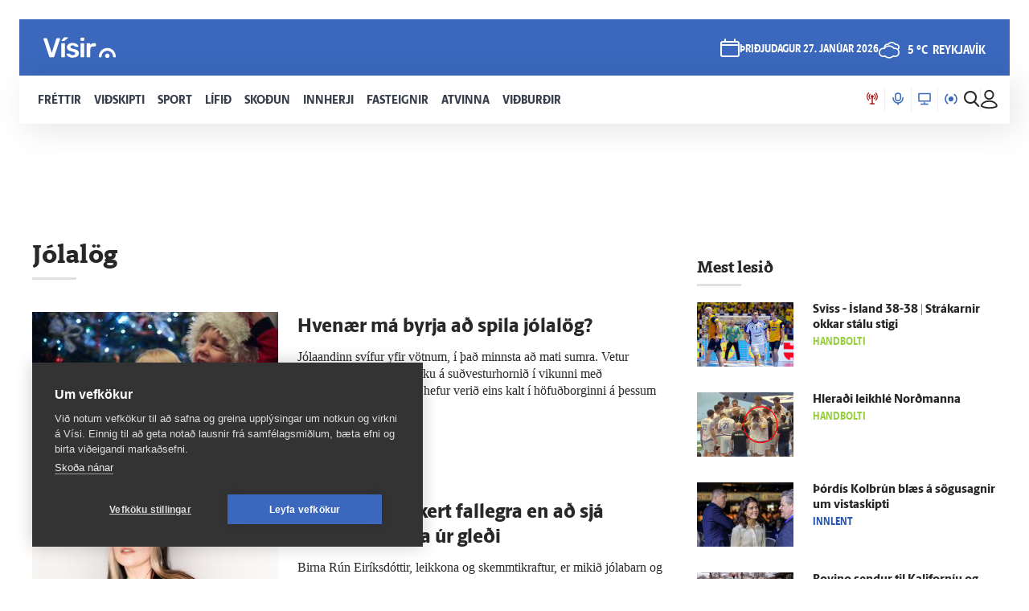

--- FILE ---
content_type: text/html; charset=utf-8
request_url: https://www.visir.is/t/136/J%C3%B3lal%C3%B6g
body_size: 223614
content:
<!DOCTYPE html>
<html lang="is">
<head>
    <meta charset="utf-8">
    <meta http-equiv="X-UA-Compatible" content="IE=edge">
    <meta name="format-detection" content="telephone=no">
    <meta name="viewport" content="width=device-width, initial-scale=1, user-scalable=no">
    
    <script>
    const cookieUpdateEvent = new Event("cookieUpdate");
</script>

<!-- Google Tag Manager -->
<script>
    (function (w, d, s, l, i) {
        w[l] = w[l] || []; w[l].push({
            'gtm.start':
                new Date().getTime(), event: 'gtm.js'
        }); var f = d.getElementsByTagName(s)[0],
            j = d.createElement(s), dl = l != 'dataLayer' ? '&l=' + l : ''; j.async = true; j.src =
                'https://www.googletagmanager.com/gtm.js?id=' + i + dl; f.parentNode.insertBefore(j, f);
        window.dataLayer.push({
            'event': 'custom_page_view',
            'category': 'Frettir',
            'sub_category': 'Tag'
        })
    })(window, document, 'script', 'dataLayer', 'GTM-KSWPW6N');
</script>
<!-- End Google Tag Manager -->

<!--ChartBeat-->
<script type="text/javascript">
    (function () {
        var _sf_async_config = window._sf_async_config = (window._sf_async_config || {});
        /** CONFIGURATION START **/
        _sf_async_config.uid = 39908;
        _sf_async_config.domain = "visir.is";
        _sf_async_config.useCanonical = true;
        _sf_async_config.sections = "Frettir";
        
        _sf_async_config.playerdomain = 'visir.is';
    /** CONFIGURATION END **/
        function loadChartbeat() {
            var e = document.createElement('script');
            var n = document.getElementsByTagName('script')[0];
            e.type = 'text/javascript';
            e.async = true;
            e.src = '//static.chartbeat.com/js/chartbeat_video.js';
            n.parentNode.insertBefore(e, n);
        }
        loadChartbeat();
    })();
</script>



    <link href="/js/videojs/skins/jwlike/videojs.css" rel="stylesheet" type="text/css">
    <link href="/js/videojs/skins/vjs-visir.css" rel="stylesheet" type="text/css">

    
    <meta name="description" content="Visir.is - J&#xF3;lal&#xF6;g" />
    <meta property="og:title" content="J&#xF3;lal&#xF6;g - Vísir" />
    <meta property="og:type" content="website" />
    <meta property="og:url" content="https://www.visir.is/t/136" />
    <meta property="og:image" content="https://www.visir.is/static/img/visir-logo.svg" />
    <meta property="og:description" content="J&#xF3;lal&#xF6;g" />
    <meta property="article:section" content="Frettir" />
    <meta property="twitter:card" content="summary" />
    <meta property="twitter:title" content="Visir.is - J&#xF3;lal&#xF6;g" />
    <meta property="twitter:url" content="https://www.visir.is/t/136" />
    <meta property="twitter:image" content="https://www.visir.is/static/img/visir-logo.svg" />
    <meta property="twitter:description" content="Visir.is - J&#xF3;lal&#xF6;g" />
    <link rel="canonical" href="https://www.visir.is/t/136" />


    
<meta property="k5a:login" content="0">
<meta property="k5a:subscriber" content="0">


    <link rel="apple-touch-icon" sizes="57x57" href="/static/1.0.1231/img/favicon/visir-favicon-57x57.png">
    <link rel="apple-touch-icon" sizes="60x60" href="/static/1.0.1231/img/favicon/visir-favicon-60x60.png">
    <link rel="apple-touch-icon" sizes="72x72" href="/static/1.0.1231/img/favicon/visir-favicon-72x72.png">
    <link rel="apple-touch-icon" sizes="76x76" href="/static/1.0.1231/img/favicon/visir-favicon-76x76.png">
    <link rel="apple-touch-icon" sizes="114x114" href="/static/1.0.1231/img/favicon/visir-favicon-114x114.png">
    <link rel="apple-touch-icon" sizes="120x120" href="/static/1.0.1231/img/favicon/visir-favicon-120x120.png">
    <link rel="apple-touch-icon" sizes="144x144" href="/static/1.0.1231/img/favicon/visir-favicon-144x144.png">
    <link rel="apple-touch-icon" sizes="152x152" href="/static/1.0.1231/img/favicon/visir-favicon-152x152.png">
    <link rel="apple-touch-icon" sizes="180x180" href="/static/1.0.1231/img/favicon/visir-favicon-180x180.png">
    <link rel="icon" type="image/png" sizes="192x192" href="/static/1.0.1231/img/favicon/visir-favicon-192x192.png">
    <link rel="icon" type="image/png" sizes="32x32" href="/static/1.0.1231/img/favicon/visir-favicon-32x32.png">
    <link rel="icon" type="image/png" sizes="96x96" href="/static/1.0.1231/img/favicon/visir-favicon-96x96.png">
    <link rel="icon" type="image/png" sizes="16x16" href="/static/1.0.1231/img/favicon/visir-favicon-16x16.png">
    <link rel="manifest" href="/static/1.0.1231/img/favicon/manifest.json">
    <meta name="msapplication-TileColor" content="#ffffff">
    <meta name="msapplication-TileImage" content="/static/1.0.1231/img/favicon/visir-favicon-144x144.png">
    <meta property="fb:app_id" content="169323689758194"/>
    <meta property="fb:admins" content="100001241383489"/>
    <meta name="application-name" content="visir.is"/>
    <meta name="twitter:widgets:csp" content="on">
    <meta name="facebook-domain-verification" content="5wsmwcm70ednfhid864mksq74lbjrb" />

        <title>J&#xF3;lal&#xF6;g - Vísir</title>
        <meta property="og:site_name" content="visir.is"/>
        <meta name="theme-color" content="#ffffff">

    <link rel="stylesheet" href="/static/1.0.1231/css/main.css" media="all">
    <link rel="stylesheet" href="/static/1.0.1231/css/print.css" media="print">

    

    <script src="https://cdnjs.cloudflare.com/polyfill/v3/polyfill.min.js?features=default-3.6,Array.prototype.includes,fetch,Promise"></script>
    <script>window.lazySizesConfig = window.lazySizesConfig || {}; lazySizesConfig.expand = 400; lazySizesConfig.loadMode = 3;</script>
    <script src="/static/static/js/lazysizes.min.js"></script>
    <script src="/js/image_error.min.js"></script>

    <!--Ecobox: Social media publishing automation-->
    <script async id="ebx" src="//applets.ebxcdn.com/ebx.js"></script>

    <link rel="search" type="application/opensearchdescription+xml" href="/static/opensearch.xml" title="Visir Search"/>
</head>


<body class="-tag">

    <!-- Google Tag Manager (noscript) -->
    <noscript>
        <iframe src="https://www.googletagmanager.com/ns.html?id=GTM-KSWPW6N"
                height="0" width="0" style="display:none;visibility:hidden"></iframe>
    </noscript>
    <!-- End Google Tag Manager (noscript) -->

        

<div class="mobile-header-menu" id="mobile-header-menu">
    <div class="mobile-menu-top">
        <div class='mobile-live-container'>
                        <div class='mobile-live-head'>
                            <svg xmlns='http://www.w3.org/2000/svg' width='14' height='16' viewBox='0 0 22 24' class='live-icon'> <path class='live-icon-pole' d='M11 11.5002C12.3807 11.5002 13.5 10.3809 13.5 9.00018C13.5 7.61947 12.3807 6.50018 11 6.50018C9.61929 6.50018 8.5 7.61947 8.5 9.00018C8.5 10.3809 9.61929 11.5002 11 11.5002Z' /> <path class='live-icon-outer' d='M18.0713 16.0712C19.9466 14.1958 21.0002 11.6523 21.0002 9.0002C21.0002 6.34807 19.9466 3.80456 18.0713 1.9292' stroke-width='2' stroke-miterlimit='10' stroke-linecap='round' stroke-linejoin='round' /> <path class='live-icon-inner' d='M15.2432 13.2432C15.8004 12.686 16.2425 12.0246 16.5441 11.2965C16.8457 10.5685 17.0009 9.78822 17.0009 9.0002C17.0009 8.21219 16.8457 7.43189 16.5441 6.70387C16.2425 5.97585 15.8004 5.31437 15.2432 4.7572' stroke-width='2' stroke-miterlimit='10' stroke-linecap='round' stroke-linejoin='round' /> <path class='live-icon-outer' d='M3.92886 16.0712C2.05354 14.1958 1 11.6523 1 9.0002C1 6.34807 2.05354 3.80456 3.92886 1.9292' stroke-width='2' stroke-miterlimit='10' stroke-linecap='round' stroke-linejoin='round' /> <path class='live-icon-inner' d='M6.75674 13.2432C6.19948 12.686 5.75744 12.0246 5.45584 11.2965C5.15425 10.5685 4.99902 9.78822 4.99902 9.0002C4.99902 8.21219 5.15425 7.43189 5.45584 6.70387C5.75744 5.97585 6.19948 5.31437 6.75674 4.7572' stroke-width='2' stroke-miterlimit='10' stroke-linecap='round' stroke-linejoin='round' /> <path class='live-icon-pole' d='M11 9.00018V23.0002' stroke-width='2' stroke-miterlimit='10' stroke-linecap='round' stroke-linejoin='round' /> <path class='live-icon-pole' d='M7 23.0002H15' stroke-width='2' stroke-miterlimit='10' stroke-linecap='round' stroke-linejoin='round' /> </svg>
                            Í beinni
                        </div>
                        <div class='mobile-live-articles'><div class='mobile-article'>
                            <div class='live-header'>
                                <span class='live-title ellipsis-title'>Bein útsending: </span>
                               <a href='https://vefutvarp.visir.is/bylgjan/'>
                                    <span class='live-subtitle'>
                                        Reykjavík síðdegis
                                    </span>
                                </a>
                            </div>
                            <article class='article-container'>
                                <a href='https://vefutvarp.visir.is/bylgjan/'>
                                    <img src='/static/frontpage/images/beinutsreykjaviksiddegis.jpg' alt='Fréttamynd'>
                                    
                                </a>
                            </article>
                        </div><hr style='margin: 1rem 0;' /> <div class='mobile-article'>
                             <div class='live-header'>
                                 <span class='live-title -sport ellipsis-title'>
                                     <svg xmlns='http://www.w3.org/2000/svg' width='10' height='10' viewBox='0 0 10 10' fill='none'>
                                         <path d='M2.72555 0.625H6.35656L8.75 4.94386L4.86073 9.375H1.25L4.25208 4.94386L2.72555 0.625Z' fill='#1F2126' />
                                     </svg>
                                     Handbolti - EM karla
                                 </span>
                             </div>
                             <article class='sport-article-container'>
                                 <a href='https://www.visir.is/vaktin/58705'>
                                     <div class='livenow-teams'>
                            <div class='livenow-team'>
                                <img width='26' height='26' src='https://www.visir.is/vaktin/content/flags/2021-01-19T105719.660Z-ch.png' class='livenow-icon'><span class='team-name'>Sviss</span>
                            </div>
                            <div class='livenow-team'>
                                <img width='26' height='26' src='https://www.visir.is/vaktin/content/flags/2017-10-26T155600.849Z-2017-09-27T132643.637Z-is.png' class='livenow-icon'><span class='team-name'>Ísland</span>
                            </div>
                        </div>
                                 </a>
                             </article>
                         </div></div></div>
        <div class="nav-buttons">
                <a href="https://tal.visir.is/" class="mobile-menu__category -tal main-category" id="M-tal">
                    <div class="mobile-category__text -tal">
<svg xmlns="http://www.w3.org/2000/svg" width="14" height="16" viewBox="0 0 14 16" fill="none" class="-nai -nav-icon">
    <title>Podcast</title>
    <path d="M10.3331 4.26667C10.3331 2.46254 8.8706 1 7.06647 1C5.26234 1 3.7998 2.46254 3.7998 4.26667V7.06667C3.7998 8.8708 5.26234 10.3333 7.06647 10.3333C8.8706 10.3333 10.3331 8.8708 10.3331 7.06667V4.26667Z" stroke="#1F2126" stroke-width="1.5" stroke-linecap="round" stroke-linejoin="round" />
    <path d="M13.1333 6.60001V7.06667C13.1333 10.4173 10.4173 13.1333 7.06667 13.1333C3.716 13.1333 1 10.4173 1 7.06667V6.60001" stroke="#1F2126" stroke-width="1.5" stroke-linecap="round" stroke-linejoin="round" />
    <path d="M7.06641 15V13.1333" stroke="#1F2126" stroke-width="1.5" stroke-linecap="round" stroke-linejoin="round" />
</svg>                        Hla&#xF0;varp
                    </div>
                </a>
                <a href="/sjonvarp" class="mobile-menu__category -tv main-category" id="M-TV">
                    <div class="mobile-category__text -tv">
<svg xmlns="http://www.w3.org/2000/svg" width="16" height="16" viewBox="0 0 16 16" fill="none" class="-nai -nav-icon">
    <title>TV</title>
    <path d="M8 14.5667V12.7" stroke-width="1.5" stroke-linecap="round" stroke-linejoin="round" />
    <path d="M3.7998 14.5667H12.1998" stroke-width="1.5" stroke-linecap="round" stroke-linejoin="round" />
    <path d="M15 1.5H1V10.8333H15V1.5Z" stroke-width="1.5" stroke-linecap="round" stroke-linejoin="round" />
</svg>                        Sj&#xF3;nvarp
                    </div>
                </a>
                <a href="/utvarp" class="mobile-menu__category -radio main-category" id="M-RADIO">
                    <div class="mobile-category__text -radio">
<svg xmlns="http://www.w3.org/2000/svg" width="16" height="13" viewBox="0 0 16 13" fill="none" class="-nai -nav-icon2">
    <title>Radio</title>
    <path class="fill-icon" d="M8.00033 8.93333C9.28899 8.93333 10.3337 7.88866 10.3337 6.6C10.3337 5.31133 9.28899 4.26666 8.00033 4.26666C6.71166 4.26666 5.66699 5.31133 5.66699 6.6C5.66699 7.88866 6.71166 8.93333 8.00033 8.93333Z" stroke-width="1.5" stroke-linecap="round" stroke-linejoin="round" />
    <path d="M3.79907 12.2C2.09947 10.9232 1 8.88947 1 6.6C1 4.31053 2.09947 2.2768 3.79907 1" stroke-width="1.5" stroke-linecap="round" stroke-linejoin="round" />
    <path d="M12.2012 12.2C13.9008 10.9232 15.0002 8.88947 15.0002 6.6C15.0002 4.31053 13.9008 2.2768 12.2012 1" stroke-width="1.5" stroke-linecap="round" stroke-linejoin="round" />
</svg>                        &#xDA;tvarp
                    </div>
                </a>
        </div>
        <div class="radio-station-container" id="radio-station-container-mobile">
            <div class="menu-limits">
    <a href="https://vefutvarp.visir.is/gullbylgjan/" class="new-menu__category sub-category radio-link">
        <img src='/static/1.0.1231/img/radio/color/new/GullBylgjan-logo-blue-lodrett-vector.svg' />
    </a>
    <a href="https://vefutvarp.visir.is/lettbylgjan/" class="new-menu__category sub-category radio-link">
        <img src='/static/1.0.1231/img/radio/color/new/LettBylgjan-logo-blue-lodrett-vector.svg' />
    </a>
    <a href="https://vefutvarp.visir.is/x977/" class="new-menu__category sub-category radio-link">
        <img src='/static/1.0.1231/img/radio/color/new/X977-logo-blue-vector.svg' />
    </a>
    <a href="https://vefutvarp.visir.is/bylgjan/" class="new-menu__category sub-category radio-link">
        <img src='/static/1.0.1231/img/radio/color/new/Bylgjan-logo-blue-vector.svg' />
    </a>
    <a href="https://vefutvarp.visir.is/fm957/" class="new-menu__category sub-category radio-link">
        <img src='/static/1.0.1231/img/radio/color/new/FM957-logo-blue-vector.svg' />
    </a>
</div>
        </div>
    </div>
    <div class="mobile-menu-bottom">
            <div href="/f/frettir" class="mobile-menu__category main-category child-True -news">
                <a href="/f/frettir" class="mobile-category__text -news">
                    <svg viewBox="0 0 12 14" class="arrow">
    <path d="M2.56645 0.358398H8.17906L11.8787 6.91493L5.86689 13.6419H0.285645L4.92609 6.91493L2.56645 0.358398Z" fill="white" />
</svg>
                    Fr&#xE9;ttir
                </a>
                    <div class="exp-container"> 
                        <div href="/" class="expand-btn"><i class="icon-arrow-right"></i></div>
                    </div>
            </div>
                <div class="mobile-menu__sub -news">
                        <a href="/f/frettir-innlent" class="mobile-menu__category sub-category -news">
                            <div class="mobile-category__text -news">
                                Innlent
                            </div>
                        </a>
                        <a href="/f/frettir-erlent" class="mobile-menu__category sub-category -news">
                            <div class="mobile-category__text -news">
                                Erlent
                            </div>
                        </a>
                        <a href="/p/vedur" class="mobile-menu__category sub-category -news">
                            <div class="mobile-category__text -news">
                                Ve&#xF0;ur
                            </div>
                        </a>
                        <a href="https://www.visir.is/t/2624" class="mobile-menu__category sub-category -news">
                            <div class="mobile-category__text -news">
                                H&#xE1;degisfr&#xE9;ttir
                            </div>
                        </a>
                        <a href="https://www.visir.is/t/2059" class="mobile-menu__category sub-category -news">
                            <div class="mobile-category__text -news">
                                Kv&#xF6;ldfr&#xE9;ttir
                            </div>
                        </a>
                        <a href="https://www.visir.is/t/3994/sveitarstjornarkosningar-2026" class="mobile-menu__category sub-category -news">
                            <div class="mobile-category__text -news">
                                Kosningar 2026
                            </div>
                        </a>
                        <a href="https://www.visir.is/p/stjornmal" class="mobile-menu__category sub-category -news">
                            <div class="mobile-category__text -news">
                                Stj&#xF3;rnm&#xE1;l
                            </div>
                        </a>
                        <a href="https://www.visir.is/t/4274/hotanir-bandarikjanna-vegna-graenlands" class="mobile-menu__category sub-category -news">
                            <div class="mobile-category__text -news">
                                M&#xE1;lefni Gr&#xE6;nlands
                            </div>
                        </a>
                        <a href="/p/logreglumal" class="mobile-menu__category sub-category -news">
                            <div class="mobile-category__text -news">
                                L&#xF6;greglum&#xE1;l
                            </div>
                        </a>
                        <a href="/p/domsmal" class="mobile-menu__category sub-category -news">
                            <div class="mobile-category__text -news">
                                D&#xF3;msm&#xE1;l
                            </div>
                        </a>
                        <a href="/p/andlat" class="mobile-menu__category sub-category -news">
                            <div class="mobile-category__text -news">
                                Andl&#xE1;t
                            </div>
                        </a>
                        <a href="/p/kompas" class="mobile-menu__category sub-category -news">
                            <div class="mobile-category__text -news">
                                Komp&#xE1;s
                            </div>
                        </a>
                        <a href="https://www.visir.is/frettaskot" class="mobile-menu__category sub-category -news">
                            <div class="mobile-category__text -news">
                                Senda fr&#xE9;ttaskot
                            </div>
                        </a>
                </div>
            <div href="/f/vidskipti" class="mobile-menu__category main-category child-True -business">
                <a href="/f/vidskipti" class="mobile-category__text -business">
                    <svg viewBox="0 0 12 14" class="arrow">
    <path d="M2.56645 0.358398H8.17906L11.8787 6.91493L5.86689 13.6419H0.285645L4.92609 6.91493L2.56645 0.358398Z" fill="white" />
</svg>
                    Vi&#xF0;skipti
                </a>
                    <div class="exp-container"> 
                        <div href="/" class="expand-btn"><i class="icon-arrow-right"></i></div>
                    </div>
            </div>
                <div class="mobile-menu__sub -business">
                        <a href="/f/vidskipti-innlent" class="mobile-menu__category sub-category -business">
                            <div class="mobile-category__text -business">
                                Innlent
                            </div>
                        </a>
                        <a href="/f/vidskipti-erlent" class="mobile-menu__category sub-category -business">
                            <div class="mobile-category__text -business">
                                Erlent
                            </div>
                        </a>
                        <a href="/p/atvinnulif" class="mobile-menu__category sub-category -business">
                            <div class="mobile-category__text -business">
                                Atvinnul&#xED;f
                            </div>
                        </a>
                        <a href="/p/neytendur" class="mobile-menu__category sub-category -business">
                            <div class="mobile-category__text -business">
                                Neytendur
                            </div>
                        </a>
                        <a href="/t/1686" class="mobile-menu__category sub-category -business">
                            <div class="mobile-category__text -business">
                                Se&#xF0;labankinn
                            </div>
                        </a>
                        <a href="/p/kauphollin" class="mobile-menu__category sub-category -business">
                            <div class="mobile-category__text -business">
                                Kauph&#xF6;llin
                            </div>
                        </a>
                        <a href="/p/vistaskipti" class="mobile-menu__category sub-category -business">
                            <div class="mobile-category__text -business">
                                Vistaskipti
                            </div>
                        </a>
                        <a href="/p/veitingastadir" class="mobile-menu__category sub-category -business">
                            <div class="mobile-category__text -business">
                                Veitingasta&#xF0;ir
                            </div>
                        </a>
                        <a href="https://www.visir.is/t/4076/fjarmalin-med-birni-berg" class="mobile-menu__category sub-category -business">
                            <div class="mobile-category__text -business">
                                Fj&#xE1;rm&#xE1;lin me&#xF0; Birni Berg
                            </div>
                        </a>
                        <a href="https://www.visir.is/ff2025" class="mobile-menu__category sub-category -business">
                            <div class="mobile-category__text -business">
                                Fram&#xFA;rskarandi fyrirt&#xE6;ki
                            </div>
                        </a>
                        <a href="https://www.visir.is/f/samstarf" class="mobile-menu__category sub-category -business">
                            <div class="mobile-category__text -business">
                                Samstarf
                            </div>
                        </a>
                        <a href="/p/frettirafflugi" class="mobile-menu__category sub-category -business">
                            <div class="mobile-category__text -business">
                                Fr&#xE9;ttir af flugi
                            </div>
                        </a>
                        <a href="/t/2727/fasteignamarkadur" class="mobile-menu__category sub-category -business">
                            <div class="mobile-category__text -business">
                                Fasteignamarka&#xF0;ur
                            </div>
                        </a>
                        <a href="/p/ferdamennskaaislandi" class="mobile-menu__category sub-category -business">
                            <div class="mobile-category__text -business">
                                Fer&#xF0;a&#xFE;j&#xF3;nusta
                            </div>
                        </a>
                </div>
            <div href="/f/sport" class="mobile-menu__category main-category child-True -sport">
                <a href="/f/sport" class="mobile-category__text -sport">
                    <svg viewBox="0 0 12 14" class="arrow">
    <path d="M2.56645 0.358398H8.17906L11.8787 6.91493L5.86689 13.6419H0.285645L4.92609 6.91493L2.56645 0.358398Z" fill="white" />
</svg>
                    Sport
                </a>
                    <div class="exp-container"> 
                        <div href="/" class="expand-btn"><i class="icon-arrow-right"></i></div>
                    </div>
            </div>
                <div class="mobile-menu__sub -sport">
                        <a href="/f/sport#sportoverview" class="mobile-menu__category sub-category -sport">
                            <div class="mobile-category__text -sport">
                                Sta&#xF0;an &#xED; deildum
                            </div>
                        </a>
                        <a href="/p/enski" class="mobile-menu__category sub-category -sport">
                            <div class="mobile-category__text -sport">
                                Enski boltinn
                            </div>
                        </a>
                        <a href="https://www.visir.is/p/emkarlaihandbolta2026" class="mobile-menu__category sub-category -sport">
                            <div class="mobile-category__text -sport">
                                EM &#xED; handbolta
                            </div>
                        </a>
                        <a href="https://www.visir.is/p/vetrarolympiuleikar2026imilanoogcortina" class="mobile-menu__category sub-category -sport">
                            <div class="mobile-category__text -sport">
                                Vetrar&#xF3;lymp&#xED;uleikar 2026
                            </div>
                        </a>
                        <a href="/p/fotbolti" class="mobile-menu__category sub-category -sport">
                            <div class="mobile-category__text -sport">
                                F&#xF3;tbolti
                            </div>
                        </a>
                        <a href="/p/bonuskarla" class="mobile-menu__category sub-category -sport">
                            <div class="mobile-category__text -sport">
                                B&#xF3;nus karla
                            </div>
                        </a>
                        <a href="/p/bonuskvenna" class="mobile-menu__category sub-category -sport">
                            <div class="mobile-category__text -sport">
                                B&#xF3;nus kvenna
                            </div>
                        </a>
                        <a href="/p/oliskarla" class="mobile-menu__category sub-category -sport">
                            <div class="mobile-category__text -sport">
                                Ol&#xED;s karla
                            </div>
                        </a>
                        <a href="/p/oliskvenna" class="mobile-menu__category sub-category -sport">
                            <div class="mobile-category__text -sport">
                                Ol&#xED;s kvenna
                            </div>
                        </a>
                        <a href="/p/bestakarla" class="mobile-menu__category sub-category -sport">
                            <div class="mobile-category__text -sport">
                                Besta karla
                            </div>
                        </a>
                        <a href="/p/bestakvenna" class="mobile-menu__category sub-category -sport">
                            <div class="mobile-category__text -sport">
                                Besta kvenna
                            </div>
                        </a>
                        <a href="/p/korfubolti" class="mobile-menu__category sub-category -sport">
                            <div class="mobile-category__text -sport">
                                K&#xF6;rfubolti
                            </div>
                        </a>
                        <a href="/p/handbolti" class="mobile-menu__category sub-category -sport">
                            <div class="mobile-category__text -sport">
                                Handbolti
                            </div>
                        </a>
                        <a href="https://www.visir.is/p/nfl" class="mobile-menu__category sub-category -sport">
                            <div class="mobile-category__text -sport">
                                NFL
                            </div>
                        </a>
                        <a href="/p/islenski" class="mobile-menu__category sub-category -sport">
                            <div class="mobile-category__text -sport">
                                &#xCD;slenski boltinn
                            </div>
                        </a>
                        <a href="/p/meistaradeildin" class="mobile-menu__category sub-category -sport">
                            <div class="mobile-category__text -sport">
                                Meistaradeildin
                            </div>
                        </a>
                        <a href="/p/golf" class="mobile-menu__category sub-category -sport">
                            <div class="mobile-category__text -sport">
                                Golf
                            </div>
                        </a>
                </div>
            <div href="/f/lifid" class="mobile-menu__category main-category child-True -life">
                <a href="/f/lifid" class="mobile-category__text -life">
                    <svg viewBox="0 0 12 14" class="arrow">
    <path d="M2.56645 0.358398H8.17906L11.8787 6.91493L5.86689 13.6419H0.285645L4.92609 6.91493L2.56645 0.358398Z" fill="white" />
</svg>
                    L&#xED;fi&#xF0;
                </a>
                    <div class="exp-container"> 
                        <div href="/" class="expand-btn"><i class="icon-arrow-right"></i></div>
                    </div>
            </div>
                <div class="mobile-menu__sub -life">
                        <a href="/other/tarot" class="mobile-menu__category sub-category -life">
                            <div class="mobile-category__text -life">
                                Tarot dagsins
                            </div>
                        </a>
                        <a href="/p/gagnryni" class="mobile-menu__category sub-category -life">
                            <div class="mobile-category__text -life">
                                Gagnr&#xFD;ni
                            </div>
                        </a>
                        <a href="/p/menning" class="mobile-menu__category sub-category -life">
                            <div class="mobile-category__text -life">
                                Menning
                            </div>
                        </a>
                        <a href="/p/samkvaemislifid" class="mobile-menu__category sub-category -life">
                            <div class="mobile-category__text -life">
                                Samkv&#xE6;misl&#xED;fi&#xF0;
                            </div>
                        </a>
                        <a href="/p/bioogsjonvarp" class="mobile-menu__category sub-category -life">
                            <div class="mobile-category__text -life">
                                B&#xED;&#xF3; og sj&#xF3;nvarp
                            </div>
                        </a>
                        <a href="https://www.visir.is/t/936" class="mobile-menu__category sub-category -life">
                            <div class="mobile-category__text -life">
                                &#xCD;sland &#xED; dag
                            </div>
                        </a>
                        <a href="/p/tonlist" class="mobile-menu__category sub-category -life">
                            <div class="mobile-category__text -life">
                                T&#xF3;nlist
                            </div>
                        </a>
                        <a href="/p/uppskriftir" class="mobile-menu__category sub-category -life">
                            <div class="mobile-category__text -life">
                                Uppskriftir
                            </div>
                        </a>
                        <a href="/p/heilsa/" class="mobile-menu__category sub-category -life">
                            <div class="mobile-category__text -life">
                                Heilsa
                            </div>
                        </a>
                        <a href="/p/eurovision" class="mobile-menu__category sub-category -life">
                            <div class="mobile-category__text -life">
                                Eurovision
                            </div>
                        </a>
                        <a href="/p/askorun" class="mobile-menu__category sub-category -life">
                            <div class="mobile-category__text -life">
                                &#xC1;skorun
                            </div>
                        </a>
                        <a href="/t/4159/samhengid-med-sif" class="mobile-menu__category sub-category -life">
                            <div class="mobile-category__text -life">
                                Samhengi&#xF0; me&#xF0; Sif
                            </div>
                        </a>
                        <a href="/p/leikjavisir" class="mobile-menu__category sub-category -life">
                            <div class="mobile-category__text -life">
                                Leikjav&#xED;sir
                            </div>
                        </a>
                        <a href="https://www.visir.is/p/kynlif" class="mobile-menu__category sub-category -life">
                            <div class="mobile-category__text -life">
                                Kynl&#xED;f
                            </div>
                        </a>
                        <a href="/f/lifid-samstarf" class="mobile-menu__category sub-category -life">
                            <div class="mobile-category__text -life">
                                Samstarf
                            </div>
                        </a>
                        <a href="/p/tiskaoghonnun" class="mobile-menu__category sub-category -life">
                            <div class="mobile-category__text -life">
                                T&#xED;ska og h&#xF6;nnun
                            </div>
                        </a>
                        <a href="https://www.visir.is/t/3681/utkall" class="mobile-menu__category sub-category -life">
                            <div class="mobile-category__text -life">
                                &#xDA;tkall
                            </div>
                        </a>
                        <a href="https://www.visir.is/t/1040" class="mobile-menu__category sub-category -life">
                            <div class="mobile-category__text -life">
                                H&#xFA;s og heimili
                            </div>
                        </a>
                </div>
            <div href="/f/skodanir" class="mobile-menu__category main-category child-True -opinion">
                <a href="/f/skodanir" class="mobile-category__text -opinion">
                    <svg viewBox="0 0 12 14" class="arrow">
    <path d="M2.56645 0.358398H8.17906L11.8787 6.91493L5.86689 13.6419H0.285645L4.92609 6.91493L2.56645 0.358398Z" fill="white" />
</svg>
                    Sko&#xF0;un
                </a>
                    <div class="exp-container"> 
                        <div href="/" class="expand-btn"><i class="icon-arrow-right"></i></div>
                    </div>
            </div>
                <div class="mobile-menu__sub -opinion">
                        <a href="/t/4132/skodun-sveitarstjornarkosningar-2026" class="mobile-menu__category sub-category -opinion">
                            <div class="mobile-category__text -opinion">
                                Sveitarstj&#xF3;rnarkosningar 2026
                            </div>
                        </a>
                        <a href="/p/skodunalthingisogsveitarstjornarmenn" class="mobile-menu__category sub-category -opinion">
                            <div class="mobile-category__text -opinion">
                                Kj&#xF6;rnir fulltr&#xFA;ar
                            </div>
                        </a>
                        <a href="/p/halldor" class="mobile-menu__category sub-category -opinion">
                            <div class="mobile-category__text -opinion">
                                Halld&#xF3;r
                            </div>
                        </a>
                        <a href="/um-skodanagreinar" class="mobile-menu__category sub-category -opinion">
                            <div class="mobile-category__text -opinion">
                                Um sko&#xF0;ana&#xAD;greinar &#xE1; V&#xED;si
                            </div>
                        </a>
                </div>
            <div href="/f/innherji" class="mobile-menu__category main-category child-False -insider">
                <a href="/f/innherji" class="mobile-category__text -insider">
                    <svg viewBox="0 0 12 14" class="arrow">
    <path d="M2.56645 0.358398H8.17906L11.8787 6.91493L5.86689 13.6419H0.285645L4.92609 6.91493L2.56645 0.358398Z" fill="white" />
</svg>
                    Innherji
                </a>
            </div>
            <div href="http://fasteignir.visir.is" class="mobile-menu__category main-category child-False -realestate">
                <a href="http://fasteignir.visir.is" class="mobile-category__text -realestate">
                    <svg viewBox="0 0 12 14" class="arrow">
    <path d="M2.56645 0.358398H8.17906L11.8787 6.91493L5.86689 13.6419H0.285645L4.92609 6.91493L2.56645 0.358398Z" fill="white" />
</svg>
                    Fasteignir
                </a>
            </div>
            <div href="/atvinna" class="mobile-menu__category main-category child-False -profession">
                <a href="/atvinna" class="mobile-category__text -profession">
                    <svg viewBox="0 0 12 14" class="arrow">
    <path d="M2.56645 0.358398H8.17906L11.8787 6.91493L5.86689 13.6419H0.285645L4.92609 6.91493L2.56645 0.358398Z" fill="white" />
</svg>
                    Atvinna
                </a>
            </div>
            <div href="/vidburdir " class="mobile-menu__category main-category child-False -vidburdir">
                <a href="/vidburdir " class="mobile-category__text -vidburdir">
                    <svg viewBox="0 0 12 14" class="arrow">
    <path d="M2.56645 0.358398H8.17906L11.8787 6.91493L5.86689 13.6419H0.285645L4.92609 6.91493L2.56645 0.358398Z" fill="white" />
</svg>
                    Vi&#xF0;bur&#xF0;ir
                </a>
            </div>
    </div>
</div>
<div class="background-header"></div>
<header class="main-header new-header  ">
    <div class="new-header__upper">
		<div class="limit">
            <a href="/" class="brand_logo logo__upper">
                <svg id="Layer_2" data-name="Layer 2" xmlns="http://www.w3.org/2000/svg" viewBox="0 0 66.86 19.06">
    <defs>
        <style>
            .cls-1 {
                fill: #fff;
            }
        </style>
    </defs>
    <g id="Layer_1-2" data-name="Layer 1">
        <g>
            <path class="cls-1" d="M6.32,18.45c-.27,0-.47-.07-.62-.2-.15-.13-.26-.3-.32-.5L.05,1.77c-.03-.08-.05-.16-.05-.22,0-.15.05-.27.15-.37.1-.1.22-.15.37-.15h2.19c.23,0,.41.06.54.19.12.12.2.25.24.36l4.21,12.82L11.9,1.57c.03-.12.11-.24.24-.36.12-.12.3-.19.54-.19h2.19c.13,0,.25.05.36.15.11.1.16.22.16.37,0,.07-.02.14-.05.22l-5.33,15.98c-.07.2-.17.37-.32.5-.15.13-.36.2-.62.2h-2.74ZM18.67,3.63c.22,0,.39-.03.51-.08.12-.05.25-.13.39-.25l3.09-2.54c.08-.08.12-.18.12-.3,0-.32-.16-.47-.47-.47h-2.49c-.22,0-.38.03-.5.09s-.26.18-.42.36l-2.02,2.47c-.08.08-.12.19-.12.32,0,.27.13.4.4.4h1.52ZM19.22,18.45c.18,0,.33-.06.44-.17.11-.12.16-.26.16-.42V6.1c0-.17-.05-.31-.16-.42-.11-.12-.25-.17-.44-.17h-2.07c-.17,0-.31.06-.42.17s-.17.26-.17.42v11.75c0,.17.06.31.17.42s.26.17.42.17h2.07ZM27.04,18.7c1.26,0,2.32-.17,3.17-.51.85-.34,1.5-.81,1.94-1.41.44-.6.66-1.27.66-2.02,0-.61-.14-1.17-.41-1.68-.27-.51-.74-.95-1.39-1.34-.66-.39-1.54-.68-2.65-.88-.98-.2-1.71-.39-2.19-.57-.48-.18-.8-.38-.96-.58-.16-.21-.24-.45-.24-.73,0-.41.17-.76.5-1.03.33-.27.81-.41,1.44-.41.5,0,.9.07,1.21.2.31.13.57.29.78.49.22.19.41.37.6.54.07.05.13.09.2.12.07.03.14.05.22.05h1.84c.15,0,.28-.05.4-.16.12-.11.17-.25.15-.44-.02-.25-.14-.54-.37-.88-.23-.34-.57-.68-1.01-1.01-.44-.33-.99-.61-1.66-.83-.66-.22-1.44-.34-2.34-.34-1.14,0-2.1.19-2.87.57-.77.38-1.35.87-1.74,1.46-.39.59-.58,1.21-.58,1.86s.15,1.24.45,1.74c.3.5.76.91,1.37,1.24.61.33,1.39.61,2.32.82.95.2,1.68.39,2.19.56.51.17.87.37,1.06.59.19.22.29.5.29.85,0,.48-.22.85-.66,1.11-.44.26-.98.39-1.63.39-.5,0-.91-.07-1.24-.21-.33-.14-.62-.31-.86-.51-.24-.2-.47-.39-.68-.57-.08-.08-.15-.13-.2-.15-.05-.02-.11-.02-.17-.02h-1.97c-.15,0-.29.05-.41.16-.12.11-.18.25-.16.44.02.23.13.52.35.87.22.35.55.7,1,1.05.45.35,1.02.64,1.73.87.71.23,1.56.35,2.55.35M37.04,18.45c.18,0,.33-.06.44-.17.11-.12.16-.26.16-.42V6.1c0-.16-.05-.31-.16-.42-.11-.12-.25-.17-.44-.17h-2.07c-.17,0-.31.06-.42.17s-.17.26-.17.42v11.75c0,.17.06.31.17.42s.26.17.42.17h2.07ZM37.14,3.36c.18,0,.33-.06.45-.17.12-.12.17-.26.17-.42V.97c0-.17-.06-.31-.17-.42-.12-.12-.27-.17-.45-.17h-2.26c-.17,0-.31.06-.42.17-.12.12-.17.26-.17.42v1.79c0,.17.06.31.17.42.12.12.26.17.42.17h2.26ZM42.72,18.45c.18,0,.33-.06.45-.17s.17-.26.17-.42v-6.85c0-.8.22-1.42.66-1.86.44-.44,1.06-.66,1.86-.66h1.94c.18,0,.33-.06.44-.17.11-.12.16-.26.16-.42v-1.79c0-.17-.05-.31-.16-.42-.11-.12-.25-.17-.44-.17h-1.02c-.8,0-1.5.14-2.1.42-.61.28-1.1.69-1.48,1.22v-1.02c0-.18-.06-.33-.19-.45s-.27-.17-.44-.17h-2.02c-.17,0-.31.06-.42.17s-.17.27-.17.45v11.73c0,.17.06.31.17.42s.26.17.42.17h2.17Z" />
            <path class="cls-1" d="M59.04,19.06c-.25,0-.49-.04-.72-.13-.49-.18-.9-.56-1.12-1.04-.25-.53-.25-1.16,0-1.69.26-.59.82-1.03,1.45-1.15h0c.12-.03.25-.04.38-.04.77,0,1.52.48,1.83,1.16h0c.25.52.26,1.15.03,1.67-.2.49-.6.88-1.09,1.08-.24.1-.51.15-.77.15M66.78,18.36s.07-.1.08-.17c.03-1.18-.18-2.35-.6-3.38-.65-1.59-1.81-2.95-3.26-3.82-1.19-.72-2.55-1.1-3.94-1.1-.18,0-.36,0-.54.02-2.09.13-4.15,1.21-5.49,2.89-1.22,1.49-1.86,3.45-1.79,5.41,0,.06.04.12.08.16.05.05.11.08.18.08.29,0,.58,0,.87,0,.36,0,.72,0,1.08,0,.07,0,.13-.03.18-.08.05-.05.08-.12.08-.21h0v-.04c0-.06,0-.11,0-.16,0-.95.22-1.87.64-2.67.54-1.03,1.4-1.87,2.43-2.36.69-.34,1.48-.52,2.27-.52.4,0,.8.04,1.19.13,1.56.35,2.95,1.5,3.62,2.98.37.78.55,1.68.53,2.68,0,.07.04.12.08.17s.1.07.17.08c.27,0,.56,0,.9,0,.3,0,.61,0,.91,0h.16c.07,0,.13-.04.18-.08" />
        </g>
    </g>
</svg>
            </a>

            <div class="new-header__right" id="mobile-header-nav">
                <!-- Mobile Top Nav -->

                <div class="nav-icons">
                    <div class="new-menu__icon -search">
                        <a href="/leit"><i class="icon-search"></i></a>
                    </div>
                    <span class="nav-divider"></span>
                    <div class="new-menu__icon -user" id="login_toggler_mobile">
                        
<div class="user-profile-container">

        
            <span class="user-profile user-default-img">
                <svg viewBox="0 0 22 26" fill="none" xmlns="http://www.w3.org/2000/svg">
                <circle cx="10.8961" cy="7.20266" r="5.43398" stroke="#282828" stroke-width="2"/>
                <path d="M20.7925 21.5234C20.7925 21.6545 20.7275 21.8955 20.3102 22.2305C19.891 22.5671 19.2203 22.9064 18.2943 23.2049C16.4523 23.7987 13.8391 24.1555 10.8963 24.1555C7.99339 24.1555 5.38543 23.6536 3.53168 22.9829C2.60002 22.6458 1.90112 22.2812 1.45623 21.9476C1.07699 21.6632 1.00998 21.5018 1.00018 21.4876C1.01481 19.9677 1.95957 18.4664 3.74063 17.296C5.52732 16.1219 8.05437 15.363 10.8963 15.363C13.7382 15.363 16.2652 16.1219 18.0519 17.296C19.847 18.4756 20.7925 19.9913 20.7925 21.5234Z" stroke="#282828" stroke-width="2"/>
                </svg>
            </span>
</div>
                    </div>
                    <span class="nav-divider"></span>
                    <div class="new-menu__icon -hamburger" id="mobileNavToggler">
                        <svg xmlns="http://www.w3.org/2000/svg" width="24" height="24" viewBox="0 0 24 24" fill="none" class="hamburger-nav">
    <title>Menu</title>
    <path class="first-line" d="M23 13H1C0.448 13 0 12.553 0 12C0 11.447 0.448 11 1 11H23C23.552 11 24 11.447 24 12C24 12.553 23.552 13 23 13Z" fill="white" />
    <path class="second-line" d="M23 13H1C0.448 13 0 12.553 0 12C0 11.447 0.448 11 1 11H23C23.552 11 24 11.447 24 12C24 12.553 23.552 13 23 13Z" fill="white" />
    <path class="small-lines" d="M23 6H12C11.448 6 11 5.553 11 5C11 4.447 11.448 4 12 4H23C23.552 4 24 4.447 24 5C24 5.553 23.552 6 23 6Z" fill="white" />
    <path class="small-lines" d="M12 20H1C0.448 20 0 19.553 0 19C0 18.447 0.448 18 1 18H12C12.552 18 13 18.447 13 19C13 19.553 12.552 20 12 20Z" fill="white" />
</svg>
                        <span class='notification-update'></span>
                    </div>
                </div>

                <!-- Desktop Nav -->

                <div class="new-header__calendar">
                    <svg xmlns="http://www.w3.org/2000/svg" width="24" height="23" viewBox="0 0 24 23" fill="none">
    <title>Calendar</title>
    <path d="M6 1V3" stroke-width="2" stroke-linecap="round" stroke-linejoin="round" />
    <path d="M18 1V3" stroke-width="2" stroke-linecap="round" stroke-linejoin="round" />
    <path d="M1 8H23" stroke-width="2" stroke-linecap="round" stroke-linejoin="round" />
    <path d="M21 4H3C1.89543 4 1 4.89543 1 6V20C1 21.1046 1.89543 22 3 22H21C22.1046 22 23 21.1046 23 20V6C23 4.89543 22.1046 4 21 4Z" stroke-width="2" stroke-linecap="round" stroke-linejoin="round" />
</svg>
                    <a href="/">&#xFE;ri&#xF0;judagur 27. jan&#xFA;ar 2026</a>
                </div>
                <div class="new-header__weather">
                    <div class='weather-widget weather-widget--sunny'><span class='icon-cloudy'></span><a href='/p/vedur'><span>5 °C &nbsp;</span><span>Reykjavík</span></a></div>
                </div>
            </div>
		</div>
	</div>
    <a href="/" class="brand_logo logo__lower">
        <svg id="Layer_2" data-name="Layer 2" xmlns="http://www.w3.org/2000/svg" viewBox="0 0 66.86 19.06">
    <defs>
        <style>
            .cls-1 {
                fill: #fff;
            }
        </style>
    </defs>
    <g id="Layer_1-2" data-name="Layer 1">
        <g>
            <path class="cls-1" d="M6.32,18.45c-.27,0-.47-.07-.62-.2-.15-.13-.26-.3-.32-.5L.05,1.77c-.03-.08-.05-.16-.05-.22,0-.15.05-.27.15-.37.1-.1.22-.15.37-.15h2.19c.23,0,.41.06.54.19.12.12.2.25.24.36l4.21,12.82L11.9,1.57c.03-.12.11-.24.24-.36.12-.12.3-.19.54-.19h2.19c.13,0,.25.05.36.15.11.1.16.22.16.37,0,.07-.02.14-.05.22l-5.33,15.98c-.07.2-.17.37-.32.5-.15.13-.36.2-.62.2h-2.74ZM18.67,3.63c.22,0,.39-.03.51-.08.12-.05.25-.13.39-.25l3.09-2.54c.08-.08.12-.18.12-.3,0-.32-.16-.47-.47-.47h-2.49c-.22,0-.38.03-.5.09s-.26.18-.42.36l-2.02,2.47c-.08.08-.12.19-.12.32,0,.27.13.4.4.4h1.52ZM19.22,18.45c.18,0,.33-.06.44-.17.11-.12.16-.26.16-.42V6.1c0-.17-.05-.31-.16-.42-.11-.12-.25-.17-.44-.17h-2.07c-.17,0-.31.06-.42.17s-.17.26-.17.42v11.75c0,.17.06.31.17.42s.26.17.42.17h2.07ZM27.04,18.7c1.26,0,2.32-.17,3.17-.51.85-.34,1.5-.81,1.94-1.41.44-.6.66-1.27.66-2.02,0-.61-.14-1.17-.41-1.68-.27-.51-.74-.95-1.39-1.34-.66-.39-1.54-.68-2.65-.88-.98-.2-1.71-.39-2.19-.57-.48-.18-.8-.38-.96-.58-.16-.21-.24-.45-.24-.73,0-.41.17-.76.5-1.03.33-.27.81-.41,1.44-.41.5,0,.9.07,1.21.2.31.13.57.29.78.49.22.19.41.37.6.54.07.05.13.09.2.12.07.03.14.05.22.05h1.84c.15,0,.28-.05.4-.16.12-.11.17-.25.15-.44-.02-.25-.14-.54-.37-.88-.23-.34-.57-.68-1.01-1.01-.44-.33-.99-.61-1.66-.83-.66-.22-1.44-.34-2.34-.34-1.14,0-2.1.19-2.87.57-.77.38-1.35.87-1.74,1.46-.39.59-.58,1.21-.58,1.86s.15,1.24.45,1.74c.3.5.76.91,1.37,1.24.61.33,1.39.61,2.32.82.95.2,1.68.39,2.19.56.51.17.87.37,1.06.59.19.22.29.5.29.85,0,.48-.22.85-.66,1.11-.44.26-.98.39-1.63.39-.5,0-.91-.07-1.24-.21-.33-.14-.62-.31-.86-.51-.24-.2-.47-.39-.68-.57-.08-.08-.15-.13-.2-.15-.05-.02-.11-.02-.17-.02h-1.97c-.15,0-.29.05-.41.16-.12.11-.18.25-.16.44.02.23.13.52.35.87.22.35.55.7,1,1.05.45.35,1.02.64,1.73.87.71.23,1.56.35,2.55.35M37.04,18.45c.18,0,.33-.06.44-.17.11-.12.16-.26.16-.42V6.1c0-.16-.05-.31-.16-.42-.11-.12-.25-.17-.44-.17h-2.07c-.17,0-.31.06-.42.17s-.17.26-.17.42v11.75c0,.17.06.31.17.42s.26.17.42.17h2.07ZM37.14,3.36c.18,0,.33-.06.45-.17.12-.12.17-.26.17-.42V.97c0-.17-.06-.31-.17-.42-.12-.12-.27-.17-.45-.17h-2.26c-.17,0-.31.06-.42.17-.12.12-.17.26-.17.42v1.79c0,.17.06.31.17.42.12.12.26.17.42.17h2.26ZM42.72,18.45c.18,0,.33-.06.45-.17s.17-.26.17-.42v-6.85c0-.8.22-1.42.66-1.86.44-.44,1.06-.66,1.86-.66h1.94c.18,0,.33-.06.44-.17.11-.12.16-.26.16-.42v-1.79c0-.17-.05-.31-.16-.42-.11-.12-.25-.17-.44-.17h-1.02c-.8,0-1.5.14-2.1.42-.61.28-1.1.69-1.48,1.22v-1.02c0-.18-.06-.33-.19-.45s-.27-.17-.44-.17h-2.02c-.17,0-.31.06-.42.17s-.17.27-.17.45v11.73c0,.17.06.31.17.42s.26.17.42.17h2.17Z" />
            <path class="cls-1" d="M59.04,19.06c-.25,0-.49-.04-.72-.13-.49-.18-.9-.56-1.12-1.04-.25-.53-.25-1.16,0-1.69.26-.59.82-1.03,1.45-1.15h0c.12-.03.25-.04.38-.04.77,0,1.52.48,1.83,1.16h0c.25.52.26,1.15.03,1.67-.2.49-.6.88-1.09,1.08-.24.1-.51.15-.77.15M66.78,18.36s.07-.1.08-.17c.03-1.18-.18-2.35-.6-3.38-.65-1.59-1.81-2.95-3.26-3.82-1.19-.72-2.55-1.1-3.94-1.1-.18,0-.36,0-.54.02-2.09.13-4.15,1.21-5.49,2.89-1.22,1.49-1.86,3.45-1.79,5.41,0,.06.04.12.08.16.05.05.11.08.18.08.29,0,.58,0,.87,0,.36,0,.72,0,1.08,0,.07,0,.13-.03.18-.08.05-.05.08-.12.08-.21h0v-.04c0-.06,0-.11,0-.16,0-.95.22-1.87.64-2.67.54-1.03,1.4-1.87,2.43-2.36.69-.34,1.48-.52,2.27-.52.4,0,.8.04,1.19.13,1.56.35,2.95,1.5,3.62,2.98.37.78.55,1.68.53,2.68,0,.07.04.12.08.17s.1.07.17.08c.27,0,.56,0,.9,0,.3,0,.61,0,.91,0h.16c.07,0,.13-.04.18-.08" />
        </g>
    </g>
</svg>
    </a>
	<div class="limit">
        <nav class="new-menu">
            <div class="menu-left" id="mainNav">
                    <a href="/f/frettir" class="new-menu__category main-category child-True -news">
                        <div class="category__text -news">
                            <svg viewBox="0 0 12 14" class="arrow">
    <path d="M2.56645 0.358398H8.17906L11.8787 6.91493L5.86689 13.6419H0.285645L4.92609 6.91493L2.56645 0.358398Z" fill="white" />
</svg>
                            Fr&#xE9;ttir
                        </div>
                    </a>
                        <div class="new-menu__sub -desktop-sub -news">
                            <div class="menu-limits"> 
                                    <a href="/f/frettir-innlent" class="new-menu__category sub-category">
                                        <div class="category__text -news">
                                            Innlent
                                        </div>
                                    </a>
                                    <a href="/f/frettir-erlent" class="new-menu__category sub-category">
                                        <div class="category__text -news">
                                            Erlent
                                        </div>
                                    </a>
                                    <a href="/p/vedur" class="new-menu__category sub-category">
                                        <div class="category__text -news">
                                            Ve&#xF0;ur
                                        </div>
                                    </a>
                                    <a href="https://www.visir.is/t/2624" class="new-menu__category sub-category">
                                        <div class="category__text -news">
                                            H&#xE1;degisfr&#xE9;ttir
                                        </div>
                                    </a>
                                    <a href="https://www.visir.is/t/2059" class="new-menu__category sub-category">
                                        <div class="category__text -news">
                                            Kv&#xF6;ldfr&#xE9;ttir
                                        </div>
                                    </a>
                                    <a href="https://www.visir.is/t/3994/sveitarstjornarkosningar-2026" class="new-menu__category sub-category">
                                        <div class="category__text -news">
                                            Kosningar 2026
                                        </div>
                                    </a>
                                    <a href="https://www.visir.is/p/stjornmal" class="new-menu__category sub-category">
                                        <div class="category__text -news">
                                            Stj&#xF3;rnm&#xE1;l
                                        </div>
                                    </a>
                                    <a href="https://www.visir.is/t/4274/hotanir-bandarikjanna-vegna-graenlands" class="new-menu__category sub-category">
                                        <div class="category__text -news">
                                            M&#xE1;lefni Gr&#xE6;nlands
                                        </div>
                                    </a>
                                    <a href="/p/logreglumal" class="new-menu__category sub-category">
                                        <div class="category__text -news">
                                            L&#xF6;greglum&#xE1;l
                                        </div>
                                    </a>
                                    <a href="/p/domsmal" class="new-menu__category sub-category">
                                        <div class="category__text -news">
                                            D&#xF3;msm&#xE1;l
                                        </div>
                                    </a>
                                    <a href="/p/andlat" class="new-menu__category sub-category">
                                        <div class="category__text -news">
                                            Andl&#xE1;t
                                        </div>
                                    </a>
                                    <a href="/p/kompas" class="new-menu__category sub-category">
                                        <div class="category__text -news">
                                            Komp&#xE1;s
                                        </div>
                                    </a>
                                    <a href="https://www.visir.is/frettaskot" class="new-menu__category sub-category">
                                        <div class="category__text -news">
                                            Senda fr&#xE9;ttaskot
                                        </div>
                                    </a>
                            </div>
                         </div>
                    <a href="/f/vidskipti" class="new-menu__category main-category child-True -business">
                        <div class="category__text -business">
                            <svg viewBox="0 0 12 14" class="arrow">
    <path d="M2.56645 0.358398H8.17906L11.8787 6.91493L5.86689 13.6419H0.285645L4.92609 6.91493L2.56645 0.358398Z" fill="white" />
</svg>
                            Vi&#xF0;skipti
                        </div>
                    </a>
                        <div class="new-menu__sub -desktop-sub -business">
                            <div class="menu-limits"> 
                                    <a href="/f/vidskipti-innlent" class="new-menu__category sub-category">
                                        <div class="category__text -business">
                                            Innlent
                                        </div>
                                    </a>
                                    <a href="/f/vidskipti-erlent" class="new-menu__category sub-category">
                                        <div class="category__text -business">
                                            Erlent
                                        </div>
                                    </a>
                                    <a href="/p/atvinnulif" class="new-menu__category sub-category">
                                        <div class="category__text -business">
                                            Atvinnul&#xED;f
                                        </div>
                                    </a>
                                    <a href="/p/neytendur" class="new-menu__category sub-category">
                                        <div class="category__text -business">
                                            Neytendur
                                        </div>
                                    </a>
                                    <a href="/t/1686" class="new-menu__category sub-category">
                                        <div class="category__text -business">
                                            Se&#xF0;labankinn
                                        </div>
                                    </a>
                                    <a href="/p/kauphollin" class="new-menu__category sub-category">
                                        <div class="category__text -business">
                                            Kauph&#xF6;llin
                                        </div>
                                    </a>
                                    <a href="/p/vistaskipti" class="new-menu__category sub-category">
                                        <div class="category__text -business">
                                            Vistaskipti
                                        </div>
                                    </a>
                                    <a href="/p/veitingastadir" class="new-menu__category sub-category">
                                        <div class="category__text -business">
                                            Veitingasta&#xF0;ir
                                        </div>
                                    </a>
                                    <a href="https://www.visir.is/t/4076/fjarmalin-med-birni-berg" class="new-menu__category sub-category">
                                        <div class="category__text -business">
                                            Fj&#xE1;rm&#xE1;lin me&#xF0; Birni Berg
                                        </div>
                                    </a>
                                    <a href="https://www.visir.is/ff2025" class="new-menu__category sub-category">
                                        <div class="category__text -business">
                                            Fram&#xFA;rskarandi fyrirt&#xE6;ki
                                        </div>
                                    </a>
                                    <a href="https://www.visir.is/f/samstarf" class="new-menu__category sub-category">
                                        <div class="category__text -business">
                                            Samstarf
                                        </div>
                                    </a>
                                    <a href="/p/frettirafflugi" class="new-menu__category sub-category">
                                        <div class="category__text -business">
                                            Fr&#xE9;ttir af flugi
                                        </div>
                                    </a>
                                    <a href="/t/2727/fasteignamarkadur" class="new-menu__category sub-category">
                                        <div class="category__text -business">
                                            Fasteignamarka&#xF0;ur
                                        </div>
                                    </a>
                                    <a href="/p/ferdamennskaaislandi" class="new-menu__category sub-category">
                                        <div class="category__text -business">
                                            Fer&#xF0;a&#xFE;j&#xF3;nusta
                                        </div>
                                    </a>
                            </div>
                         </div>
                    <a href="/f/sport" class="new-menu__category main-category child-True -sport">
                        <div class="category__text -sport">
                            <svg viewBox="0 0 12 14" class="arrow">
    <path d="M2.56645 0.358398H8.17906L11.8787 6.91493L5.86689 13.6419H0.285645L4.92609 6.91493L2.56645 0.358398Z" fill="white" />
</svg>
                            Sport
                        </div>
                    </a>
                        <div class="new-menu__sub -desktop-sub -sport">
                            <div class="menu-limits"> 
                                    <a href="/f/sport#sportoverview" class="new-menu__category sub-category">
                                        <div class="category__text -sport">
                                            Sta&#xF0;an &#xED; deildum
                                        </div>
                                    </a>
                                    <a href="/p/enski" class="new-menu__category sub-category">
                                        <div class="category__text -sport">
                                            Enski boltinn
                                        </div>
                                    </a>
                                    <a href="https://www.visir.is/p/emkarlaihandbolta2026" class="new-menu__category sub-category">
                                        <div class="category__text -sport">
                                            EM &#xED; handbolta
                                        </div>
                                    </a>
                                    <a href="https://www.visir.is/p/vetrarolympiuleikar2026imilanoogcortina" class="new-menu__category sub-category">
                                        <div class="category__text -sport">
                                            Vetrar&#xF3;lymp&#xED;uleikar 2026
                                        </div>
                                    </a>
                                    <a href="/p/fotbolti" class="new-menu__category sub-category">
                                        <div class="category__text -sport">
                                            F&#xF3;tbolti
                                        </div>
                                    </a>
                                    <a href="/p/bonuskarla" class="new-menu__category sub-category">
                                        <div class="category__text -sport">
                                            B&#xF3;nus karla
                                        </div>
                                    </a>
                                    <a href="/p/bonuskvenna" class="new-menu__category sub-category">
                                        <div class="category__text -sport">
                                            B&#xF3;nus kvenna
                                        </div>
                                    </a>
                                    <a href="/p/oliskarla" class="new-menu__category sub-category">
                                        <div class="category__text -sport">
                                            Ol&#xED;s karla
                                        </div>
                                    </a>
                                    <a href="/p/oliskvenna" class="new-menu__category sub-category">
                                        <div class="category__text -sport">
                                            Ol&#xED;s kvenna
                                        </div>
                                    </a>
                                    <a href="/p/bestakarla" class="new-menu__category sub-category">
                                        <div class="category__text -sport">
                                            Besta karla
                                        </div>
                                    </a>
                                    <a href="/p/bestakvenna" class="new-menu__category sub-category">
                                        <div class="category__text -sport">
                                            Besta kvenna
                                        </div>
                                    </a>
                                    <a href="/p/korfubolti" class="new-menu__category sub-category">
                                        <div class="category__text -sport">
                                            K&#xF6;rfubolti
                                        </div>
                                    </a>
                                    <a href="/p/handbolti" class="new-menu__category sub-category">
                                        <div class="category__text -sport">
                                            Handbolti
                                        </div>
                                    </a>
                                    <a href="https://www.visir.is/p/nfl" class="new-menu__category sub-category">
                                        <div class="category__text -sport">
                                            NFL
                                        </div>
                                    </a>
                                    <a href="/p/islenski" class="new-menu__category sub-category">
                                        <div class="category__text -sport">
                                            &#xCD;slenski boltinn
                                        </div>
                                    </a>
                                    <a href="/p/meistaradeildin" class="new-menu__category sub-category">
                                        <div class="category__text -sport">
                                            Meistaradeildin
                                        </div>
                                    </a>
                                    <a href="/p/golf" class="new-menu__category sub-category">
                                        <div class="category__text -sport">
                                            Golf
                                        </div>
                                    </a>
                            </div>
                         </div>
                    <a href="/f/lifid" class="new-menu__category main-category child-True -life">
                        <div class="category__text -life">
                            <svg viewBox="0 0 12 14" class="arrow">
    <path d="M2.56645 0.358398H8.17906L11.8787 6.91493L5.86689 13.6419H0.285645L4.92609 6.91493L2.56645 0.358398Z" fill="white" />
</svg>
                            L&#xED;fi&#xF0;
                        </div>
                    </a>
                        <div class="new-menu__sub -desktop-sub -life">
                            <div class="menu-limits"> 
                                    <a href="/other/tarot" class="new-menu__category sub-category">
                                        <div class="category__text -life">
                                            Tarot dagsins
                                        </div>
                                    </a>
                                    <a href="/p/gagnryni" class="new-menu__category sub-category">
                                        <div class="category__text -life">
                                            Gagnr&#xFD;ni
                                        </div>
                                    </a>
                                    <a href="/p/menning" class="new-menu__category sub-category">
                                        <div class="category__text -life">
                                            Menning
                                        </div>
                                    </a>
                                    <a href="/p/samkvaemislifid" class="new-menu__category sub-category">
                                        <div class="category__text -life">
                                            Samkv&#xE6;misl&#xED;fi&#xF0;
                                        </div>
                                    </a>
                                    <a href="/p/bioogsjonvarp" class="new-menu__category sub-category">
                                        <div class="category__text -life">
                                            B&#xED;&#xF3; og sj&#xF3;nvarp
                                        </div>
                                    </a>
                                    <a href="https://www.visir.is/t/936" class="new-menu__category sub-category">
                                        <div class="category__text -life">
                                            &#xCD;sland &#xED; dag
                                        </div>
                                    </a>
                                    <a href="/p/tonlist" class="new-menu__category sub-category">
                                        <div class="category__text -life">
                                            T&#xF3;nlist
                                        </div>
                                    </a>
                                    <a href="/p/uppskriftir" class="new-menu__category sub-category">
                                        <div class="category__text -life">
                                            Uppskriftir
                                        </div>
                                    </a>
                                    <a href="/p/heilsa/" class="new-menu__category sub-category">
                                        <div class="category__text -life">
                                            Heilsa
                                        </div>
                                    </a>
                                    <a href="/p/eurovision" class="new-menu__category sub-category">
                                        <div class="category__text -life">
                                            Eurovision
                                        </div>
                                    </a>
                                    <a href="/p/askorun" class="new-menu__category sub-category">
                                        <div class="category__text -life">
                                            &#xC1;skorun
                                        </div>
                                    </a>
                                    <a href="/t/4159/samhengid-med-sif" class="new-menu__category sub-category">
                                        <div class="category__text -life">
                                            Samhengi&#xF0; me&#xF0; Sif
                                        </div>
                                    </a>
                                    <a href="/p/leikjavisir" class="new-menu__category sub-category">
                                        <div class="category__text -life">
                                            Leikjav&#xED;sir
                                        </div>
                                    </a>
                                    <a href="https://www.visir.is/p/kynlif" class="new-menu__category sub-category">
                                        <div class="category__text -life">
                                            Kynl&#xED;f
                                        </div>
                                    </a>
                                    <a href="/f/lifid-samstarf" class="new-menu__category sub-category">
                                        <div class="category__text -life">
                                            Samstarf
                                        </div>
                                    </a>
                                    <a href="/p/tiskaoghonnun" class="new-menu__category sub-category">
                                        <div class="category__text -life">
                                            T&#xED;ska og h&#xF6;nnun
                                        </div>
                                    </a>
                                    <a href="https://www.visir.is/t/1040" class="new-menu__category sub-category">
                                        <div class="category__text -life">
                                            H&#xFA;s og heimili
                                        </div>
                                    </a>
                            </div>
                         </div>
                    <a href="/f/skodanir" class="new-menu__category main-category child-True -opinion">
                        <div class="category__text -opinion">
                            <svg viewBox="0 0 12 14" class="arrow">
    <path d="M2.56645 0.358398H8.17906L11.8787 6.91493L5.86689 13.6419H0.285645L4.92609 6.91493L2.56645 0.358398Z" fill="white" />
</svg>
                            Sko&#xF0;un
                        </div>
                    </a>
                        <div class="new-menu__sub -desktop-sub -opinion">
                            <div class="menu-limits"> 
                                    <a href="/t/4132/skodun-sveitarstjornarkosningar-2026" class="new-menu__category sub-category">
                                        <div class="category__text -opinion">
                                            Sveitarstj&#xF3;rnarkosningar 2026
                                        </div>
                                    </a>
                                    <a href="/p/skodunalthingisogsveitarstjornarmenn" class="new-menu__category sub-category">
                                        <div class="category__text -opinion">
                                            Kj&#xF6;rnir fulltr&#xFA;ar
                                        </div>
                                    </a>
                                    <a href="/p/halldor" class="new-menu__category sub-category">
                                        <div class="category__text -opinion">
                                            Halld&#xF3;r
                                        </div>
                                    </a>
                                    <a href="/um-skodanagreinar" class="new-menu__category sub-category">
                                        <div class="category__text -opinion">
                                            Um sko&#xF0;ana&#xAD;greinar &#xE1; V&#xED;si
                                        </div>
                                    </a>
                            </div>
                         </div>
                    <a href="/f/innherji" class="new-menu__category main-category child-False -insider">
                        <div class="category__text -insider">
                            <svg viewBox="0 0 12 14" class="arrow">
    <path d="M2.56645 0.358398H8.17906L11.8787 6.91493L5.86689 13.6419H0.285645L4.92609 6.91493L2.56645 0.358398Z" fill="white" />
</svg>
                            Innherji
                        </div>
                    </a>
                    <a href="http://fasteignir.visir.is" class="new-menu__category main-category child-False -realestate">
                        <div class="category__text -realestate">
                            <svg viewBox="0 0 12 14" class="arrow">
    <path d="M2.56645 0.358398H8.17906L11.8787 6.91493L5.86689 13.6419H0.285645L4.92609 6.91493L2.56645 0.358398Z" fill="white" />
</svg>
                            Fasteignir
                        </div>
                    </a>
                    <a href="/atvinna" class="new-menu__category main-category child-False -profession">
                        <div class="category__text -profession">
                            <svg viewBox="0 0 12 14" class="arrow">
    <path d="M2.56645 0.358398H8.17906L11.8787 6.91493L5.86689 13.6419H0.285645L4.92609 6.91493L2.56645 0.358398Z" fill="white" />
</svg>
                            Atvinna
                        </div>
                    </a>
                    <a href="/vidburdir " class="new-menu__category main-category child-False -vidburdir">
                        <div class="category__text -vidburdir">
                            <svg viewBox="0 0 12 14" class="arrow">
    <path d="M2.56645 0.358398H8.17906L11.8787 6.91493L5.86689 13.6419H0.285645L4.92609 6.91493L2.56645 0.358398Z" fill="white" />
</svg>
                            Vi&#xF0;bur&#xF0;ir
                        </div>
                    </a>
            </div>
            <div class="menu-right">
                <div class="nav-buttons">
                    <div class='new-menu__category live-toggle-button' id='live-button'>
                        <div class='category__text -live'>
                            <svg xmlns='http://www.w3.org/2000/svg' width='14' height='16' viewBox='0 0 22 24' class='live-icon'> <path class='live-icon-pole' d='M11 11.5002C12.3807 11.5002 13.5 10.3809 13.5 9.00018C13.5 7.61947 12.3807 6.50018 11 6.50018C9.61929 6.50018 8.5 7.61947 8.5 9.00018C8.5 10.3809 9.61929 11.5002 11 11.5002Z' /> <path class='live-icon-outer' d='M18.0713 16.0712C19.9466 14.1958 21.0002 11.6523 21.0002 9.0002C21.0002 6.34807 19.9466 3.80456 18.0713 1.9292' stroke-width='2' stroke-miterlimit='10' stroke-linecap='round' stroke-linejoin='round' /> <path class='live-icon-inner' d='M15.2432 13.2432C15.8004 12.686 16.2425 12.0246 16.5441 11.2965C16.8457 10.5685 17.0009 9.78822 17.0009 9.0002C17.0009 8.21219 16.8457 7.43189 16.5441 6.70387C16.2425 5.97585 15.8004 5.31437 15.2432 4.7572' stroke-width='2' stroke-miterlimit='10' stroke-linecap='round' stroke-linejoin='round' /> <path class='live-icon-outer' d='M3.92886 16.0712C2.05354 14.1958 1 11.6523 1 9.0002C1 6.34807 2.05354 3.80456 3.92886 1.9292' stroke-width='2' stroke-miterlimit='10' stroke-linecap='round' stroke-linejoin='round' /> <path class='live-icon-inner' d='M6.75674 13.2432C6.19948 12.686 5.75744 12.0246 5.45584 11.2965C5.15425 10.5685 4.99902 9.78822 4.99902 9.0002C4.99902 8.21219 5.15425 7.43189 5.45584 6.70387C5.75744 5.97585 6.19948 5.31437 6.75674 4.7572' stroke-width='2' stroke-miterlimit='10' stroke-linecap='round' stroke-linejoin='round' /> <path class='live-icon-pole' d='M11 9.00018V23.0002' stroke-width='2' stroke-miterlimit='10' stroke-linecap='round' stroke-linejoin='round' /> <path class='live-icon-pole' d='M7 23.0002H15' stroke-width='2' stroke-miterlimit='10' stroke-linecap='round' stroke-linejoin='round' /> </svg>
                            Í beinni
                        </div>
                    </div>
                    <div class='live-containers' id='live-containers'><div class='live-container'>
                            <div class='live-header'>
                                <span class='live-title'>Bein útsending: </span>
                               <a href='https://vefutvarp.visir.is/bylgjan/'>
                                    <span class='live-subtitle'>
                                        Reykjavík síðdegis
                                    </span>
                                </a>
                            </div>
                            <article class='article-container'>
                                <a href='https://vefutvarp.visir.is/bylgjan/'>
                                    <img src='/static/frontpage/images/beinutsreykjaviksiddegis.jpg' alt='Fréttamynd'>
                                    
                                </a>
                            </article>
                        </div><hr/><div class='live-container -sport'>
                            <div class='live-header'>
                                <span class='live-title -sport'>
                                    <svg xmlns='http://www.w3.org/2000/svg' width='10' height='10' viewBox='0 0 10 10' fill='none'> <path d='M2.72555 0.625H6.35656L8.75 4.94386L4.86073 9.375H1.25L4.25208 4.94386L2.72555 0.625Z' fill='#1F2126' /> </svg> 
                                    Handbolti - EM karla
                                </span>
                            </div>
                            <article class='sport-article-container'>
                                <a href='https://www.visir.is/vaktin/58705'>
                                    <div class='livenow-teams'>
                            <div class='livenow-team'>
                                <img width='26' height='26' src='https://www.visir.is/vaktin/content/flags/2021-01-19T105719.660Z-ch.png' class='livenow-icon'><span class='team-name'>Sviss</span>
                            </div>
                            <div class='livenow-team'>
                                <img width='26' height='26' src='https://www.visir.is/vaktin/content/flags/2017-10-26T155600.849Z-2017-09-27T132643.637Z-is.png' class='livenow-icon'><span class='team-name'>Ísland</span>
                            </div>
                        </div>
                                </a>
                            </article>
                        </div></div>   
                        <span class="nav-divider"></span>
                        <a href="https://tal.visir.is/" class="new-menu__category side-category -tal" id="-tal">
                            <div class="category__text -tal">
<svg xmlns="http://www.w3.org/2000/svg" width="14" height="16" viewBox="0 0 14 16" fill="none" class="-nai -nav-icon">
    <title>Podcast</title>
    <path d="M10.3331 4.26667C10.3331 2.46254 8.8706 1 7.06647 1C5.26234 1 3.7998 2.46254 3.7998 4.26667V7.06667C3.7998 8.8708 5.26234 10.3333 7.06647 10.3333C8.8706 10.3333 10.3331 8.8708 10.3331 7.06667V4.26667Z" stroke="#1F2126" stroke-width="1.5" stroke-linecap="round" stroke-linejoin="round" />
    <path d="M13.1333 6.60001V7.06667C13.1333 10.4173 10.4173 13.1333 7.06667 13.1333C3.716 13.1333 1 10.4173 1 7.06667V6.60001" stroke="#1F2126" stroke-width="1.5" stroke-linecap="round" stroke-linejoin="round" />
    <path d="M7.06641 15V13.1333" stroke="#1F2126" stroke-width="1.5" stroke-linecap="round" stroke-linejoin="round" />
</svg>                                Hla&#xF0;varp
                            </div>
                        </a>
                        <span class="nav-divider"></span>
                        <a href="/sjonvarp" class="new-menu__category side-category -tv" id="-TV">
                            <div class="category__text -tv">
<svg xmlns="http://www.w3.org/2000/svg" width="16" height="16" viewBox="0 0 16 16" fill="none" class="-nai -nav-icon">
    <title>TV</title>
    <path d="M8 14.5667V12.7" stroke-width="1.5" stroke-linecap="round" stroke-linejoin="round" />
    <path d="M3.7998 14.5667H12.1998" stroke-width="1.5" stroke-linecap="round" stroke-linejoin="round" />
    <path d="M15 1.5H1V10.8333H15V1.5Z" stroke-width="1.5" stroke-linecap="round" stroke-linejoin="round" />
</svg>                                Sj&#xF3;nvarp
                            </div>
                        </a>
                        <span class="nav-divider"></span>
                        <a href="/utvarp" class="new-menu__category side-category -radio" id="-RADIO">
                            <div class="category__text -radio">
<svg xmlns="http://www.w3.org/2000/svg" width="16" height="13" viewBox="0 0 16 13" fill="none" class="-nai -nav-icon2">
    <title>Radio</title>
    <path class="fill-icon" d="M8.00033 8.93333C9.28899 8.93333 10.3337 7.88866 10.3337 6.6C10.3337 5.31133 9.28899 4.26666 8.00033 4.26666C6.71166 4.26666 5.66699 5.31133 5.66699 6.6C5.66699 7.88866 6.71166 8.93333 8.00033 8.93333Z" stroke-width="1.5" stroke-linecap="round" stroke-linejoin="round" />
    <path d="M3.79907 12.2C2.09947 10.9232 1 8.88947 1 6.6C1 4.31053 2.09947 2.2768 3.79907 1" stroke-width="1.5" stroke-linecap="round" stroke-linejoin="round" />
    <path d="M12.2012 12.2C13.9008 10.9232 15.0002 8.88947 15.0002 6.6C15.0002 4.31053 13.9008 2.2768 12.2012 1" stroke-width="1.5" stroke-linecap="round" stroke-linejoin="round" />
</svg>                                &#xDA;tvarp
                            </div>
                        </a>
                </div>
                <div class="nav-icons"> 
                    <a href="/leit" class="new-menu__icon -search">
                        <i class="icon-search"></i>
                    </a>
                    <span class="nav-divider"></span>
                    <div class="new-menu__icon -user" id="login_toggler">
                        
<div class="user-profile-container">

        
            <span class="user-profile user-default-img">
                <svg viewBox="0 0 22 26" fill="none" xmlns="http://www.w3.org/2000/svg">
                <circle cx="10.8961" cy="7.20266" r="5.43398" stroke="#282828" stroke-width="2"/>
                <path d="M20.7925 21.5234C20.7925 21.6545 20.7275 21.8955 20.3102 22.2305C19.891 22.5671 19.2203 22.9064 18.2943 23.2049C16.4523 23.7987 13.8391 24.1555 10.8963 24.1555C7.99339 24.1555 5.38543 23.6536 3.53168 22.9829C2.60002 22.6458 1.90112 22.2812 1.45623 21.9476C1.07699 21.6632 1.00998 21.5018 1.00018 21.4876C1.01481 19.9677 1.95957 18.4664 3.74063 17.296C5.52732 16.1219 8.05437 15.363 10.8963 15.363C13.7382 15.363 16.2652 16.1219 18.0519 17.296C19.847 18.4756 20.7925 19.9913 20.7925 21.5234Z" stroke="#282828" stroke-width="2"/>
                </svg>
            </span>
</div>
                    </div>
                </div>
                <div class="radio-station-container" id="radio-station-container">
                    <div class="menu-limits">
    <a href="https://vefutvarp.visir.is/gullbylgjan/" class="new-menu__category sub-category radio-link">
        <img src='/static/1.0.1231/img/radio/color/new/GullBylgjan-logo-blue-lodrett-vector.svg' />
    </a>
    <a href="https://vefutvarp.visir.is/lettbylgjan/" class="new-menu__category sub-category radio-link">
        <img src='/static/1.0.1231/img/radio/color/new/LettBylgjan-logo-blue-lodrett-vector.svg' />
    </a>
    <a href="https://vefutvarp.visir.is/x977/" class="new-menu__category sub-category radio-link">
        <img src='/static/1.0.1231/img/radio/color/new/X977-logo-blue-vector.svg' />
    </a>
    <a href="https://vefutvarp.visir.is/bylgjan/" class="new-menu__category sub-category radio-link">
        <img src='/static/1.0.1231/img/radio/color/new/Bylgjan-logo-blue-vector.svg' />
    </a>
    <a href="https://vefutvarp.visir.is/fm957/" class="new-menu__category sub-category radio-link">
        <img src='/static/1.0.1231/img/radio/color/new/FM957-logo-blue-vector.svg' />
    </a>
</div>
                </div>
                <div class="login-container" id="login-container-desktop">
                        <li><a href="/innskra">Innskráning</a></li
                </div>
            </div>
        </nav>
	</div>
    <div class="login-container -mobile" id="login-container-mobile">
            <li><a href="/innskra">Innskráning</a></li
    </div>
</header>



<div class="main-content">
    

<section class="segment">
    <!--**** Ad U-T1 / U-T1-M ****-->
    <div class="limit padded--tight">
        <aside>
    <div class="row">
        <div class="adwrap">
            <div class="placement placement-ut1" data-targetclass="placement-ut1" data-desktop="00000000000b8601" data-mobile="00000000000bc53f" data-lazy="true" data-categories="tag,tag" data-tags="jolalog" data-adlocation="u-t1,u-t1-m"></div>
        </div>
    </div>
</aside>
    </div>
    <div class="limit padded">
        <div class="row -gutter-wide">
            <div class="col-xs-12 col-xl-8">
                <article class="article-single">
                        <h1 class="category-title category-title--large">J&#xF3;lal&#xF6;g</h1>
                        <div class="articles-list ui-mb-xs-20 ui-mb-md-50">
                                <article class="article-item article-item--split -life">
                                    <figure class="figure">
                                        <a href="/g/20252796621d/hvenaer-ma-byrja-ad-spila-jolalog-">
                                            <img src="https://www.visir.is/i/6227E57F7D4154E22E73108D3AF976002D567498AE3A0AE076B3722514F7253E_308x200.jpg" alt="Fréttamynd" onerror="handleImageError(this);">
                                        </a>
                                    </figure>
                                    <div class="article-item__content">
                                        <h2 class="article-item__title"><a href="/g/20252796621d/hvenaer-ma-byrja-ad-spila-jolalog-">Hve&#xAD;n&#xE6;r m&#xE1; byrja a&#xF0; spila j&#xF3;la&#xAD;l&#xF6;g?</a></h2>
                                        <p class="article-item__text">
                                            J&#xF3;laandinn sv&#xED;fur yfir v&#xF6;tnum, &#xED; &#xFE;a&#xF0; minnsta a&#xF0; mati sumra. Vetur konungur m&#xE6;tti me&#xF0; h&#xF6;rku &#xE1; su&#xF0;vesturhorni&#xF0; &#xED; vikunni me&#xF0; metsnj&#xF3;komu og sjaldan hefur veri&#xF0; eins kalt &#xED; h&#xF6;fu&#xF0;borginni &#xE1; &#xFE;essum degi okt&#xF3;berm&#xE1;na&#xF0;ar.
                                        </p>
                                        <div class="article-item__meta">
                                            <a href="/f/lifid-allt" class="badge badge--tag -life">L&#xED;fi&#xF0;</a>
                                            <time class="article-item__time">30.10.2025 15:01</time>
                                        </div>
                                    </div>
                                </article>
                                <article class="article-item article-item--split -xmas">
                                    <figure class="figure">
                                        <a href="/g/20242659610d/jolamolar-ekkert-fallegra-en-ad-sja-dotturina-grata-ur-gledi">
                                            <img src="https://www.visir.is/i/8DF593009A1F15E58C03680FC763978886550C5247934196A54BFF90D4E6103C_308x200.jpg" alt="Fréttamynd" onerror="handleImageError(this);">
                                        </a>
                                    </figure>
                                    <div class="article-item__content">
                                        <h2 class="article-item__title"><a href="/g/20242659610d/jolamolar-ekkert-fallegra-en-ad-sja-dotturina-grata-ur-gledi">J&#xF3;lamolar: Ekkert fal&#xAD;legra en a&#xF0; sj&#xE1; d&#xF3;tturina gr&#xE1;ta &#xFA;r gle&#xF0;i</a></h2>
                                        <p class="article-item__text">
                                            Birna R&#xFA;n Eir&#xED;ksd&#xF3;ttir, leikkona og skemmtikraftur, er miki&#xF0; j&#xF3;labarn og segist elska allt sem vi&#xF0;kemur j&#xF3;lunum. H&#xFA;n &#xF3;lst upp vi&#xF0; a&#xF0; skreyta j&#xF3;latr&#xE9;&#xF0; &#xE1; &#xDE;orl&#xE1;ksmessu en var flj&#xF3;t a&#xF0; breyta &#xFE;eirri hef&#xF0; &#xFE;egar h&#xFA;n f&#xF3;r&#xA0; sj&#xE1;lf a&#xF0; b&#xFA;a og skreytir allt h&#xE1;tt og l&#xE1;gt fyrstu vikuna &#xED; desember. Birna R&#xFA;n er vi&#xF0;m&#xE6;landi &#xED; J&#xF3;lamola dagsins.
                                        </p>
                                        <div class="article-item__meta">
                                            <a href="/f/jolin" class="badge badge--tag -xmas">J&#xF3;l</a>
                                            <time class="article-item__time">8.12.2024 07:01</time>
                                        </div>
                                    </div>
                                </article>
                                <article class="article-item article-item--split -life">
                                    <figure class="figure">
                                        <a href="/g/20242654977d/songelskir-nemendur-i-menntaskolanum-ad-laugarvatni">
                                            <img src="https://www.visir.is/i/1DEEFC0EB57EE5CA5BD216205746E814AE5154E033AF12EBC2329699F2DAF1F9_308x200.jpg" alt="Fréttamynd" onerror="handleImageError(this);">
                                        </a>
                                    </figure>
                                    <div class="article-item__content">
                                        <h2 class="article-item__title"><a href="/g/20242654977d/songelskir-nemendur-i-menntaskolanum-ad-laugarvatni">S&#xF6;ng&#xAD;elskir nem&#xAD;endur &#xED; Mennta&#xAD;sk&#xF3;lanum a&#xF0; Laugar&#xAD;vatni</a></h2>
                                        <p class="article-item__text">
                                            Hugur nemenda Menntask&#xF3;lans a&#xF0; Laugarvatni er ekkert endilega vi&#xF0; sk&#xF3;lab&#xE6;kurnar &#xFE;essa dagana &#xFE;v&#xED; k&#xF3;r sk&#xF3;lans er a&#xF0; fara a&#xF0; syngja &#xE1; &#xFE;rennum t&#xF3;nleikum &#xED; Sk&#xE1;lholti me&#xF0; Sinf&#xF3;n&#xED;uhlj&#xF3;msveit Su&#xF0;urlands. Meirihluti nemenda er &#xED; k&#xF3;rnum.
                                        </p>
                                        <div class="article-item__meta">
                                            <a href="/f/lifid-allt" class="badge badge--tag -life">L&#xED;fi&#xF0;</a>
                                            <time class="article-item__time">27.11.2024 21:39</time>
                                        </div>
                                    </div>
                                </article>
                                <article class="article-item article-item--split -sport">
                                    <figure class="figure">
                                        <a href="/g/20232506050d/sa-besti-a-arinu-bjo-til-jolalag-med-ladda">
                                            <img src="https://www.visir.is/i/491B2C1618D4590B134328E0B5E52710ACD13EF173E8F8571B9E004268DA9CE5_308x200.jpg" alt="Fréttamynd" onerror="handleImageError(this);">
                                        </a>
                                    </figure>
                                    <div class="article-item__content">
                                        <h2 class="article-item__title"><a href="/g/20232506050d/sa-besti-a-arinu-bjo-til-jolalag-med-ladda">S&#xE1; besti &#xE1; &#xE1;rinu bj&#xF3; til j&#xF3;la&#xAD;lag me&#xF0; Ladda</a></h2>
                                        <p class="article-item__text">
                                            Sundma&#xF0;urinn fj&#xF6;lh&#xE6;fi M&#xE1;r Gunnarsson var &#xED; g&#xE6;r &#xFA;tnefndur &#xED;&#xFE;r&#xF3;ttama&#xF0;ur &#xE1;rsins hj&#xE1; &#xCD;&#xFE;r&#xF3;ttasambandi fatla&#xF0;ra. Hann sinnir jafnframt t&#xF3;nlistinni og gaf n&#xFD;veri&#xF0; &#xFA;t j&#xF3;lalag sem &#xFE;eir Laddi syngja saman.
                                        </p>
                                        <div class="article-item__meta">
                                            <a href="/f/sport" class="badge badge--tag -sport">Sport</a>
                                            <time class="article-item__time">20.12.2023 14:01</time>
                                        </div>
                                    </div>
                                </article>
                                <article class="article-item article-item--split -life">
                                    <figure class="figure">
                                        <a href="/g/20232499619d/sinfoniuhljomsveit-sudurlands-i-thykkvabae">
                                            <img src="https://www.visir.is/i/151D1E232C6F43AB5F7AB1038891A4790ACCEE26103806EC723CDFB8AFEFCEBD_308x200.jpg" alt="Fréttamynd" onerror="handleImageError(this);">
                                        </a>
                                    </figure>
                                    <div class="article-item__content">
                                        <h2 class="article-item__title"><a href="/g/20232499619d/sinfoniuhljomsveit-sudurlands-i-thykkvabae">Sin&#xAD;f&#xF3;n&#xED;u&#xAD;hlj&#xF3;m&#xAD;sveit Su&#xF0;ur&#xAD;lands &#xED; &#xDE;ykkva&#xAD;b&#xE6;</a></h2>
                                        <p class="article-item__text">
                                            &#xDE;a&#xF0; ver&#xF0;ur l&#xED;f og fj&#xF6;r &#xED; &#xED;&#xFE;r&#xF3;ttah&#xFA;sinu &#xED; &#xDE;ykkvab&#xE6; laugardaginn 9. desember klukkan 16:00 &#xFE;egar Sinf&#xF3;n&#xED;uhlj&#xF3;msveit Su&#xF0;urlands ver&#xF0;ur &#xFE;ar me&#xF0; st&#xF3;rt&#xF3;nleika undir stj&#xF3;rn Gu&#xF0;mundar &#xD3;la Gunnarssonar.
                                        </p>
                                        <div class="article-item__meta">
                                            <a href="/f/menning" class="badge badge--tag -life">Menning</a>
                                            <time class="article-item__time">6.12.2023 20:15</time>
                                        </div>
                                    </div>
                                </article>
                                <article class="article-item article-item--split -life">
                                    <figure class="figure">
                                        <a href="/g/20232487408d/hver-vill-ekki-eiga-eitt-kosikvold-i-desember-">
                                            <img src="https://www.visir.is/i/709B6D6F12D2F4AAF21DFEDCBA570800C8BEED169B9B3505E207E9BAABC4175A_308x200.jpg" alt="Fréttamynd" onerror="handleImageError(this);">
                                        </a>
                                    </figure>
                                    <div class="article-item__content">
                                        <h2 class="article-item__title"><a href="/g/20232487408d/hver-vill-ekki-eiga-eitt-kosikvold-i-desember-">Hver vill ekki eiga eitt k&#xF3;s&#xED;&#xAD;kv&#xF6;ld &#xED; desem&#xAD;ber?</a></h2>
                                        <p class="article-item__text">
                                            &#x201E;&#xC9;g myndi segja a&#xF0; &#xFE;etta s&#xE9; akk&#xFA;rat lagi&#xF0; sem kemur &#xFE;&#xE9;r &#xED; j&#xF3;laskap og jafnvel &#xFA;t &#xE1; dansg&#xF3;lfi&#xF0;,&#x201D; segir Gunnar Ingi Gu&#xF0;mundsson lagah&#xF6;fundur. Lagi&#xF0; K&#xF3;s&#xED;kv&#xF6;ld &#xED; des kom n&#xFD;veri&#xF0; &#xE1; streymisveitur en &#xFE;au Rakel P&#xE1;lsd&#xF3;ttir og Kjalar Martini Kollmar sj&#xE1; um flutninginn.
                                        </p>
                                        <div class="article-item__meta">
                                            <a href="/f/lifid-allt" class="badge badge--tag -life">L&#xED;fi&#xF0;</a>
                                            <time class="article-item__time">24.11.2023 10:18</time>
                                        </div>
                                    </div>
                                </article>
                                <article class="article-item article-item--split -life">
                                    <figure class="figure">
                                        <a href="/g/20232491652d/er-vinsaelasta-jolalag-sogunnar-stolid-">
                                            <img src="https://www.visir.is/i/87CE8774F393A92CBB45420B295636E04BCEC559B0E7A2387A87CA826FDEACB4_308x200.jpg" alt="Fréttamynd" onerror="handleImageError(this);">
                                        </a>
                                    </figure>
                                    <div class="article-item__content">
                                        <h2 class="article-item__title"><a href="/g/20232491652d/er-vinsaelasta-jolalag-sogunnar-stolid-">Er vin&#xAD;s&#xE6;lasta j&#xF3;la&#xAD;lag s&#xF6;gunnar stoli&#xF0;?</a></h2>
                                        <p class="article-item__text">
                                            Tilt&#xF6;lulega &#xF3;&#xFE;ekktur sveitas&#xF6;ngvari &#xED; Bandar&#xED;kjunum krefst &#xFE;ess a&#xF0; Mariah Carey grei&#xF0;i s&#xE9;r 20 millj&#xF3;nir dala &#xED; ska&#xF0;ab&#xE6;tur. Hann hafi nefnilega sami&#xF0; j&#xF3;lalagi&#xF0; All I Want For Christmas Is You sex &#xE1;rum &#xE1;&#xF0;ur en Mariah Carey gaf lagi&#xF0; &#xFA;t.&#xA0;
                                        </p>
                                        <div class="article-item__meta">
                                            <a href="/f/lifid-allt" class="badge badge--tag -life">L&#xED;fi&#xF0;</a>
                                            <time class="article-item__time">20.11.2023 08:01</time>
                                        </div>
                                    </div>
                                </article>
                                <article class="article-item article-item--split -xmas">
                                    <figure class="figure">
                                        <a href="/g/20232481060d/jolastodin-komin-i-loftid">
                                            <img src="https://www.visir.is/i/804C5C44325F55F4395B27C3C2F18996A09CA93BB4F6B3390729AD3AE022C085_308x200.jpg" alt="Fréttamynd" onerror="handleImageError(this);">
                                        </a>
                                    </figure>
                                    <div class="article-item__content">
                                        <h2 class="article-item__title"><a href="/g/20232481060d/jolastodin-komin-i-loftid">J&#xF3;la&#xAD;st&#xF6;&#xF0;in komin &#xED; lofti&#xF0;</a></h2>
                                        <p class="article-item__text">
                                            &#xDA;tvarpsst&#xF6;&#xF0;in L&#xE9;ttBylgjan er venju samkv&#xE6;mt komin &#xED; n&#xFD;jan b&#xFA;ning: j&#xF3;lab&#xFA;ninginn. Eins og &#xE1; hverju &#xE1;r breytist &#xFA;tvarpsst&#xF6;&#xF0;in &#xED; J&#xF3;last&#xF6;&#xF0;ina nokkrum vikum fyrir j&#xF3;l &#xFE;ar sem j&#xF3;lal&#xF6;g hlj&#xF3;ma allan s&#xF3;larhringinn.
                                        </p>
                                        <div class="article-item__meta">
                                            <a href="/f/jolin" class="badge badge--tag -xmas">J&#xF3;l</a>
                                            <time class="article-item__time">27.10.2023 18:21</time>
                                        </div>
                                    </div>
                                </article>
                                <article class="article-item article-item--split -xmas">
                                    <figure class="figure">
                                        <a href="/g/20222356475d/upplifir-odruvisi-jol-i-ar-thad-verdur-alvoru-jolasol-og-stemning-">
                                            <img src="https://www.visir.is/i/4E3E3079E9AF28079629DE68E86F2690B62147CEB4A99D1CAE9D3DE8E288E14D_308x200.jpg" alt="Fréttamynd" onerror="handleImageError(this);">
                                        </a>
                                    </figure>
                                    <div class="article-item__content">
                                        <h2 class="article-item__title"><a href="/g/20222356475d/upplifir-odruvisi-jol-i-ar-thad-verdur-alvoru-jolasol-og-stemning-">Upp&#xAD;&#xAD;lifir &#xF6;&#xF0;ru&#xAD;&#xAD;v&#xED;si j&#xF3;l &#xED; &#xE1;r: &#x201E;&#xDE;a&#xF0; ver&#xF0;ur al&#xAD;v&#xF6;ru j&#xF3;la&#xAD;&#xAD;&#xAD;s&#xF3;l og stemning&#x201C;</a></h2>
                                        <p class="article-item__text">
                                            &#xDE;etta stefnir &#xED; eftirminnileg j&#xF3;l hj&#xE1; t&#xF3;nlistarkonunni Gu&#xF0;r&#xFA;nu &#xDD;r Eyfj&#xF6;r&#xF0; e&#xF0;a GDRN. Ekki n&#xF3;g me&#xF0; &#xFE;a&#xF0; a&#xF0; h&#xFA;n s&#xE9; a&#xF0; fara halda s&#xED;n fyrstu j&#xF3;l erlendis, &#xFE;&#xE1; eru &#xFE;etta einnig&#xA0;hennar fyrstu j&#xF3;l sem m&#xF3;&#xF0;ir. Gu&#xF0;r&#xFA;n er vi&#xF0;m&#xE6;landi &#xED; J&#xF3;lamola dagsins.
                                        </p>
                                        <div class="article-item__meta">
                                            <a href="/f/jolin" class="badge badge--tag -xmas">J&#xF3;l</a>
                                            <time class="article-item__time">24.12.2022 11:02</time>
                                        </div>
                                    </div>
                                </article>
                                <article class="article-item article-item--split -xmas">
                                    <figure class="figure">
                                        <a href="/g/20222347794d/joladagatal-visis-selma-og-jonsi-koma-med-jolin-til-thin">
                                            <img src="https://www.visir.is/i/4D819BD114A40D8058E71F29E5191D77DAAE351552C92B77CA459BA04FECF878_308x200.jpg" alt="Fréttamynd" onerror="handleImageError(this);">
                                        </a>
                                    </figure>
                                    <div class="article-item__content">
                                        <h2 class="article-item__title"><a href="/g/20222347794d/joladagatal-visis-selma-og-jonsi-koma-med-jolin-til-thin">J&#xF3;ladagatal V&#xED;sis:&#xA0;Selma og J&#xF3;nsi koma me&#xF0; j&#xF3;lin til &#xFE;&#xED;n</a></h2>
                                        <p class="article-item__text">
                                            Hva&#xF0; gerist ef vi&#xF0; bl&#xF6;ndum saman einhverjum bestu s&#xF6;ngvurum landsins og einu besta og &#xE1;sts&#xE6;lasta j&#xF3;lalagi &#xFE;j&#xF3;&#xF0;arinnar? &#xDA;tkoman er h&#xE9;r, &#xED; s&#xED;&#xF0;asta lagi J&#xF3;ladagatals V&#xED;sis.
                                        </p>
                                        <div class="article-item__meta">
                                            <a href="/f/jolin" class="badge badge--tag -xmas">J&#xF3;l</a>
                                            <time class="article-item__time">24.12.2022 07:00</time>
                                        </div>
                                    </div>
                                </article>
                                <article class="article-item article-item--split -xmas">
                                    <figure class="figure">
                                        <a href="/g/20222355376d/var-fram-a-adfangadag-ad-vinna-ad-jolakvedju-fyrir-apple-thetta-var-svo-geggjad-draumaverkefni-">
                                            <img src="https://www.visir.is/i/D95ABEEF4DA1CAAF2E8EABC38B2DDA58E9DE57D74C14B5F0D7CC1C4235169C77_308x200.jpg" alt="Fréttamynd" onerror="handleImageError(this);">
                                        </a>
                                    </figure>
                                    <div class="article-item__content">
                                        <h2 class="article-item__title"><a href="/g/20222355376d/var-fram-a-adfangadag-ad-vinna-ad-jolakvedju-fyrir-apple-thetta-var-svo-geggjad-draumaverkefni-">Var fram &#xE1; a&#xF0;&#xAD;fanga&#xAD;dag a&#xF0; vinna a&#xF0; j&#xF3;la&#xAD;kve&#xF0;ju fyrir App&#xAD;le: &#x201E;&#xDE;etta var svo geggja&#xF0; drauma&#xAD;verk&#xAD;efni&#x201C;</a></h2>
                                        <p class="article-item__text">
                                            Lj&#xF3;smyndarinn og myndlistarkonan Saga Sig n&#xFD;tur s&#xED;n vel &#xED; j&#xF3;la&#xF6;sinni. H&#xFA;n elskar a&#xF0; velja gjafir og brasa fyrir j&#xF3;lin, eitthva&#xF0; sem m&#xF6;rgum &#xFE;ykir stressandi. Gjafainnp&#xF6;kkunin er &#xFE;&#xF3; eitthva&#xF0; sem liggur ekki vel fyrir henni en h&#xFA;n bjargar s&#xE9;r me&#xF0; frumlegum lei&#xF0;um. Saga Sig er vi&#xF0;m&#xE6;landi &#xED; J&#xF3;lamola dagsins.
                                        </p>
                                        <div class="article-item__meta">
                                            <a href="/f/jolin" class="badge badge--tag -xmas">J&#xF3;l</a>
                                            <time class="article-item__time">23.12.2022 09:00</time>
                                        </div>
                                    </div>
                                </article>
                                <article class="article-item article-item--split -xmas">
                                    <figure class="figure">
                                        <a href="/g/20222355364d/adeins-einn-hlutur-a-oskalista-ragnars-jonassonar-thessi-jolin">
                                            <img src="https://www.visir.is/i/847B2F96E163B593CD6BFDA3F6764B99FFD98397EA2CF529BDC50AC885A933E0_308x200.jpg" alt="Fréttamynd" onerror="handleImageError(this);">
                                        </a>
                                    </figure>
                                    <div class="article-item__content">
                                        <h2 class="article-item__title"><a href="/g/20222355364d/adeins-einn-hlutur-a-oskalista-ragnars-jonassonar-thessi-jolin">A&#xF0;&#xAD;eins einn hlutur &#xE1; &#xF3;ska&#xAD;lista Ragnars J&#xF3;nas&#xAD;sonar &#xFE;essi j&#xF3;lin</a></h2>
                                        <p class="article-item__text">
                                            Rith&#xF6;fundurinn Ragnar J&#xF3;nasson hefur haft &#xED; n&#xF3;gu a&#xF0; sn&#xFA;ast fyrir &#xFE;essi j&#xF3;lin. Hann og Katr&#xED;n Jakobsd&#xF3;ttir hafa fylgt eftir mets&#xF6;lub&#xF3;k sinni, gl&#xE6;pas&#xF6;gunni Reykjav&#xED;k. Ragnar segir &#xFE;a&#xF0; &#xFE;&#xF3; h&#xE6;gara sagt en gert a&#xF0; finna lausan t&#xED;ma &#xED; dagatali fors&#xE6;tisr&#xE1;&#xF0;herra. Ragnar er vi&#xF0;m&#xE6;landi &#xED; J&#xF3;lamola dagsins.
                                        </p>
                                        <div class="article-item__meta">
                                            <a href="/f/jolin" class="badge badge--tag -xmas">J&#xF3;l</a>
                                            <time class="article-item__time">22.12.2022 12:31</time>
                                        </div>
                                    </div>
                                </article>
                                <article class="article-item article-item--split -life">
                                    <figure class="figure">
                                        <a href="/g/20222355877d/hugljufur-flutningur-kloru-i-sundholl-hafnarfjardar">
                                            <img src="https://www.visir.is/i/A6A78BE2D3E61D99D49D3DE69ECB17DA03018168A3200858F6E3747565BEBE49_308x200.jpg" alt="Fréttamynd" onerror="handleImageError(this);">
                                        </a>
                                    </figure>
                                    <div class="article-item__content">
                                        <h2 class="article-item__title"><a href="/g/20222355877d/hugljufur-flutningur-kloru-i-sundholl-hafnarfjardar">Hug&#xAD;lj&#xFA;fur flutningur Kl&#xF6;ru &#xED; Sund&#xAD;h&#xF6;ll Hafnar&#xAD;fjar&#xF0;ar</a></h2>
                                        <p class="article-item__text">
                                            T&#xF3;nlistarkonan Klara Elias h&#xE9;lt t&#xF3;nleika &#xED; Sundh&#xF6;ll Hafnarfjar&#xF0;ar um s&#xED;&#xF0;ustu helgi. Henni fannst hlj&#xF3;mbur&#xF0;urinn &#xED; h&#xFA;sinu svo fallegur a&#xF0; h&#xFA;n &#xE1;kva&#xF0; a&#xF0; taka upp&#xA0;&#x201E;live&#x201C; flutning &#xE1; n&#xFD;ja j&#xF3;lalaginu s&#xED;nu Desember.
                                        </p>
                                        <div class="article-item__meta">
                                            <a href="/f/lifid-allt" class="badge badge--tag -life">L&#xED;fi&#xF0;</a>
                                            <time class="article-item__time">22.12.2022 11:31</time>
                                        </div>
                                    </div>
                                </article>
                                <article class="article-item article-item--split -life">
                                    <figure class="figure">
                                        <a href="/g/20222355067d/baggalutur-og-gdrn-med-nytt-jolalag-matulega-passiv-agressif-">
                                            <img src="https://www.visir.is/i/8CD896CC1B26375E50549FAC1D344B0D037DE4E0552A12F71255F548402513E2_308x200.jpg" alt="Fréttamynd" onerror="handleImageError(this);">
                                        </a>
                                    </figure>
                                    <div class="article-item__content">
                                        <h2 class="article-item__title"><a href="/g/20222355067d/baggalutur-og-gdrn-med-nytt-jolalag-matulega-passiv-agressif-">Baggal&#xFA;tur og GDRN me&#xF0; n&#xFD;tt j&#xF3;lalag: &#x201E;M&#xE1;tulega pass&#xED;v&#x2013;agress&#xED;f&#x201C;</a></h2>
                                        <p class="article-item__text">
                                            Hlj&#xF3;msveitin Baggal&#xFA;tur og s&#xF6;ngkonan GDRN voru a&#xF0; senda fr&#xE1; s&#xE9;r t&#xF3;nlistarmyndband vi&#xF0; splunkun&#xFD;tt lag sem &#xFE;au frumfluttu &#xE1; j&#xF3;lat&#xF3;nleikum Baggal&#xFA;ts &#xED; &#xE1;r. Lagi&#xF0; ber heiti&#xF0; Myrra en bla&#xF0;ama&#xF0;ur heyr&#xF0;i &#xED; Braga Valdimar og f&#xE9;kk a&#xF0; heyra n&#xE1;nar fr&#xE1;.
                                        </p>
                                        <div class="article-item__meta">
                                            <a href="/f/tonlist" class="badge badge--tag -life">T&#xF3;nlist</a>
                                            <time class="article-item__time">21.12.2022 11:31</time>
                                        </div>
                                    </div>
                                </article>
                                <article class="article-item article-item--split -xmas">
                                    <figure class="figure">
                                        <a href="/g/20222351483d/kys-samveru-med-astvinum-umfram-jolagjafir-finnst-gjafir-alltaf-sma-brudl-">
                                            <img src="https://www.visir.is/i/56E50B9A955B18F2339460D9F80A6F20764EC035FF6BE7ADE34D967B83F0FCD5_308x200.jpg" alt="Fréttamynd" onerror="handleImageError(this);">
                                        </a>
                                    </figure>
                                    <div class="article-item__content">
                                        <h2 class="article-item__title"><a href="/g/20222351483d/kys-samveru-med-astvinum-umfram-jolagjafir-finnst-gjafir-alltaf-sma-brudl-">K&#xFD;s sam&#xAD;veru me&#xF0; &#xE1;st&#xAD;vinum umfram j&#xF3;la&#xAD;gjafir: &#x201E;Finnst gjafir alltaf sm&#xE1; bru&#xF0;l&#x201C;</a></h2>
                                        <p class="article-item__text">
                                            T&#xF3;nlistarkonan Klara Elias gaf n&#xFD;veri&#xF0; &#xFA;t j&#xF3;lalag og h&#xE9;lt s&#xED;na eigin j&#xF3;lat&#xF3;nleika um s&#xED;&#xF0;ustu helgi. &#xDE;r&#xE1;tt fyrir &#xFE;a&#xF0; segist h&#xFA;n vera heldur mikill Grinch og finnst henni j&#xF3;lin vera stressandi alveg fram &#xE1; a&#xF0;fangadagskv&#xF6;ld. Klara er vi&#xF0;m&#xE6;landi &#xED; J&#xF3;lamola dagsins.
                                        </p>
                                        <div class="article-item__meta">
                                            <a href="/f/jolin" class="badge badge--tag -xmas">J&#xF3;l</a>
                                            <time class="article-item__time">21.12.2022 10:01</time>
                                        </div>
                                    </div>
                                </article>
                                <article class="article-item article-item--split -xmas">
                                    <figure class="figure">
                                        <a href="/g/20222354658d/laetur-sig-dreyma-um-nyja-playstation-thar-sem-billinn-situr-pikkfastur-i-snjoskafli">
                                            <img src="https://www.visir.is/i/1B6E7E15257FD3040896E2B82B633A5CA22604720AC97878E276D1AB6C9EBFCC_308x200.jpg" alt="Fréttamynd" onerror="handleImageError(this);">
                                        </a>
                                    </figure>
                                    <div class="article-item__content">
                                        <h2 class="article-item__title"><a href="/g/20222354658d/laetur-sig-dreyma-um-nyja-playstation-thar-sem-billinn-situr-pikkfastur-i-snjoskafli">L&#xE6;tur sig dreyma um n&#xFD;ja PlaySta&#xAD;tion &#xFE;ar sem b&#xED;llinn situr pikk&#xAD;fastur &#xED; snj&#xF3;&#xAD;skafli</a></h2>
                                        <p class="article-item__text">
                                            &#xC1;ri&#xF0; 2022 hefur veri&#xF0; st&#xF3;rt &#xED; l&#xED;fi t&#xF3;nlistarmannsins Arons Can. Hann var valinn s&#xF6;ngvari &#xE1;rsins &#xE1; Hlustendaver&#xF0;laununum, opna&#xF0;i sinn eigin veitingasta&#xF0; og tilkynnti a&#xF0; hann &#xE6;tti von &#xE1; s&#xED;nu fyrsta barni. Eftir &#xFE;etta annasama &#xE1;r &#xE6;tlar Aron a&#xF0; n&#xFD;ta h&#xE1;t&#xED;&#xF0;irnar &#xED; algj&#xF6;ra sl&#xF6;kun. Aron er vi&#xF0;m&#xE6;landi &#xED; J&#xF3;lamola dagsins.
                                        </p>
                                        <div class="article-item__meta">
                                            <a href="/f/jolin" class="badge badge--tag -xmas">J&#xF3;l</a>
                                            <time class="article-item__time">20.12.2022 11:31</time>
                                        </div>
                                    </div>
                                </article>
                                <article class="article-item article-item--split -sport">
                                    <figure class="figure">
                                        <a href="/g/20222354707d/linumadur-og-hornamadur-stilla-saman-strengi-sina-og-gefa-ut-jolalag">
                                            <img src="https://www.visir.is/i/4B923E7415B64E0399A75B168F0D4380ADF47BCDE9E8B09309BF0D47A9EC56A5_308x200.jpg" alt="Fréttamynd" onerror="handleImageError(this);">
                                        </a>
                                    </figure>
                                    <div class="article-item__content">
                                        <h2 class="article-item__title"><a href="/g/20222354707d/linumadur-og-hornamadur-stilla-saman-strengi-sina-og-gefa-ut-jolalag">L&#xED;numa&#xF0;ur og hornama&#xF0;ur stilla saman strengi s&#xED;na og gefa &#xFA;t j&#xF3;lalag</a></h2>
                                        <p class="article-item__text">
                                            Handboltamennirnir K&#xE1;ri Kristj&#xE1;n Kristj&#xE1;nsson og Svanur P&#xE1;ll Vilhj&#xE1;lmsson eru ekki bara lunknir me&#xF0; boltann &#xED; h&#xF6;ndunum. Li&#xF0;sf&#xE9;lagarnir hj&#xE1; &#xCD;BV hafa n&#xFA; stillt saman strengi s&#xED;na og gefi&#xF0; &#xFA;t j&#xF3;lalag.
                                        </p>
                                        <div class="article-item__meta">
                                            <a href="/f/handbolti" class="badge badge--tag -sport">Handbolti</a>
                                            <time class="article-item__time">19.12.2022 21:00</time>
                                        </div>
                                    </div>
                                </article>
                                <article class="article-item article-item--split -xmas">
                                    <figure class="figure">
                                        <a href="/g/20222348477d/-alltaf-svo-gaman-ad-sja-hvad-folki-finnst-eiga-vid-mann-">
                                            <img src="https://www.visir.is/i/66EBA668A35999DAEF1B3F76F5ACEE755DAC69A2DBA5582BA89DC467C2467414_308x200.jpg" alt="Fréttamynd" onerror="handleImageError(this);">
                                        </a>
                                    </figure>
                                    <div class="article-item__content">
                                        <h2 class="article-item__title"><a href="/g/20222348477d/-alltaf-svo-gaman-ad-sja-hvad-folki-finnst-eiga-vid-mann-">&#x201E;Alltaf svo gaman a&#xF0; sj&#xE1; hva&#xF0; f&#xF3;lki finnst eiga vi&#xF0; mann&#x201C;</a></h2>
                                        <p class="article-item__text">
                                            Leikarinn&#xA0;Villi Neto hefur veri&#xF0; &#xE1;berandi &#xED; &#xED;slensku gr&#xED;nsenunni s&#xED;&#xF0;ustu &#xE1;r og sl&#xF3; eftirminnilega &#xED; gegn &#xED; &#xE1;ram&#xF3;taskaupinu. &#xC1; &#xFE;essu &#xE1;ri gekk hann svo til li&#xF0;s vi&#xF0; Borgarleikh&#xFA;si&#xF0; og hefur fari&#xF0; me&#xF0; hlutverk &#xED; s&#xFD;ningunum Emil &#xED; Kattholti og Bara sm&#xE1;stund. Villi Neto er vi&#xF0;m&#xE6;landi &#xED; J&#xF3;lamola dagsins.
                                        </p>
                                        <div class="article-item__meta">
                                            <a href="/f/jolin" class="badge badge--tag -xmas">J&#xF3;l</a>
                                            <time class="article-item__time">19.12.2022 11:29</time>
                                        </div>
                                    </div>
                                </article>
                                <article class="article-item article-item--split -xmas">
                                    <figure class="figure">
                                        <a href="/g/20222351487d/besta-adfangadagskvold-i-heimi-allt-var-svo-fullkomid-og-eg-var-svo-hamingjusom-">
                                            <img src="https://www.visir.is/i/629812D18C30FA804CA29647AF4426719BE2C29BC8EE9BCC1082E21214B6DEA3_308x200.jpg" alt="Fréttamynd" onerror="handleImageError(this);">
                                        </a>
                                    </figure>
                                    <div class="article-item__content">
                                        <h2 class="article-item__title"><a href="/g/20222351487d/besta-adfangadagskvold-i-heimi-allt-var-svo-fullkomid-og-eg-var-svo-hamingjusom-">Besta a&#xF0;&#xAD;fanga&#xAD;dags&#xAD;kv&#xF6;ld &#xED; heimi: &#x201E;Allt var svo full&#xAD;komi&#xF0; og &#xE9;g var svo hamingju&#xAD;s&#xF6;m&#x201C;</a></h2>
                                        <p class="article-item__text">
                                            Athafnakonan og t&#xED;skubloggarinn El&#xED;sabet Gunnarsd&#xF3;ttir hefur upplifa&#xF0; j&#xF3;lin &#xED; hinum &#xFD;msu l&#xF6;ndum og er h&#xFA;n &#xF3;hr&#xE6;dd vi&#xF0; a&#xF0; skapa s&#xED;nar eigin j&#xF3;lahef&#xF0;ir me&#xF0; fj&#xF6;lskyldu sinni. El&#xED;sabet er vi&#xF0;m&#xE6;landi &#xED; J&#xF3;lamola dagsins.
                                        </p>
                                        <div class="article-item__meta">
                                            <a href="/f/jolin" class="badge badge--tag -xmas">J&#xF3;l</a>
                                            <time class="article-item__time">18.12.2022 09:00</time>
                                        </div>
                                    </div>
                                </article>
                                <article class="article-item article-item--split -life">
                                    <figure class="figure">
                                        <a href="/g/20222353588d/otrulega-samrymdir-jolabraedur-a-islenska-listanum">
                                            <img src="https://www.visir.is/i/B562A836E414EB39EA58014854FEF33FEA6D877D6433C317A548CAFB52F24A8D_308x200.jpg" alt="Fréttamynd" onerror="handleImageError(this);">
                                        </a>
                                    </figure>
                                    <div class="article-item__content">
                                        <h2 class="article-item__title"><a href="/g/20222353588d/otrulega-samrymdir-jolabraedur-a-islenska-listanum">&#xD3;tr&#xFA;lega samr&#xFD;mdir j&#xF3;labr&#xE6;&#xF0;ur &#xE1; &#xCD;slenska listanum</a></h2>
                                        <p class="article-item__text">
                                            Br&#xE6;&#xF0;urnir Fri&#xF0;rik D&#xF3;r og J&#xF3;n J&#xF3;nsson dreifa j&#xF3;laskapinu &#xE1; &#xCD;slenska listanum &#xE1; FM &#xED; &#xFE;essari viku en lagi&#xF0; &#xFE;eirra J&#xF3;labr&#xF3;&#xF0;ir er kynnt inn sem l&#xED;klegt til vins&#xE6;lda.
                                        </p>
                                        <div class="article-item__meta">
                                            <a href="/f/tonlist" class="badge badge--tag -life">T&#xF3;nlist</a>
                                            <time class="article-item__time">17.12.2022 16:00</time>
                                        </div>
                                    </div>
                                </article>
                                <article class="article-item article-item--split -xmas">
                                    <figure class="figure">
                                        <a href="/g/20222352173d/gogo-dansarar-sungu-sweet-caroline-thegar-klukkan-slo-sex-a-adfangadag">
                                            <img src="https://www.visir.is/i/B2B2788974D2F3E3AED1593F41C8EA19E1894FA188BD958CFE1FD90A4E109C21_308x200.jpg" alt="Fréttamynd" onerror="handleImageError(this);">
                                        </a>
                                    </figure>
                                    <div class="article-item__content">
                                        <h2 class="article-item__title"><a href="/g/20222352173d/gogo-dansarar-sungu-sweet-caroline-thegar-klukkan-slo-sex-a-adfangadag">G&#xF3;g&#xF3;-dansarar sungu Sweet Caroline &#xFE;egar klukkan sl&#xF3; sex &#xE1; a&#xF0;&#xAD;fanga&#xAD;dag</a></h2>
                                        <p class="article-item__text">
                                            Fj&#xF6;lmi&#xF0;lakonan Ingileif Fri&#xF0;riksd&#xF3;ttir eyddi s&#xED;&#xF0;ustu j&#xF3;lum vopnu&#xF0; gr&#xED;mu, h&#xF6;nskum og spritti, &#xFE;ar sem h&#xFA;n og Mar&#xED;a Rut, eiginkona hennar, voru smita&#xF0;ar af Covid en synir &#xFE;eirra ekki. N&#xFA; er h&#xFA;n n&#xFD;flutt &#xED; draumah&#xFA;si&#xF0; og hlakkar til a&#xF0; halda j&#xF3;lin &#xED; fa&#xF0;mi fj&#xF6;lskyldunnar &#xE1; n&#xFD;ja heimilinu. Ingileif er vi&#xF0;m&#xE6;landi &#xED; J&#xF3;lamola dagsins.
                                        </p>
                                        <div class="article-item__meta">
                                            <a href="/f/jolin" class="badge badge--tag -xmas">J&#xF3;l</a>
                                            <time class="article-item__time">17.12.2022 09:00</time>
                                        </div>
                                    </div>
                                </article>
                                <article class="article-item article-item--split -xmas">
                                    <figure class="figure">
                                        <a href="/g/20222351481d/opnadi-fyrstu-jolagjofina-fra-kaerastanum-og-bad-hann-um-ad-gefa-ser-aldrei-aftur-gjof">
                                            <img src="https://www.visir.is/i/761C314297191BEC85BA5091A6201CC34CD27FF047F13C334C116B36838D411B_308x200.jpg" alt="Fréttamynd" onerror="handleImageError(this);">
                                        </a>
                                    </figure>
                                    <div class="article-item__content">
                                        <h2 class="article-item__title"><a href="/g/20222351481d/opnadi-fyrstu-jolagjofina-fra-kaerastanum-og-bad-hann-um-ad-gefa-ser-aldrei-aftur-gjof">Opna&#xF0;i fyrstu j&#xF3;la&#xAD;gj&#xF6;fina fr&#xE1; k&#xE6;rastanum og ba&#xF0; hann um a&#xF0; gefa s&#xE9;r aldrei aftur gj&#xF6;f</a></h2>
                                        <p class="article-item__text">
                                            L&#xED;fsk&#xFA;nstnerinn og gle&#xF0;igjafann Siggu Kling &#xFE;arf vart a&#xF0; kynna en h&#xFA;n&#xA0;hefur sp&#xE1;&#xF0; fyrir landsm&#xF6;nnum &#xED; m&#xF6;rg &#xE1;r. &#xDE;essa dagana n&#xFD;tur Sigga j&#xF3;lalj&#xF3;sanna, j&#xF3;lat&#xF3;nlistarinnar og samheldninnar sem r&#xED;kir &#xE1; &#xFE;essum &#xE1;rst&#xED;ma. H&#xFA;n segist jafnframt einbeita s&#xE9;r a&#xF0; &#xFE;v&#xED; a&#xF0; setja j&#xF3;l &#xED; hverja einustu m&#xED;n&#xFA;tu sem alm&#xE6;tti&#xF0; f&#xE6;rir henni. Sigga Kling er vi&#xF0;m&#xE6;landi &#xED; J&#xF3;lamola dagsins.
                                        </p>
                                        <div class="article-item__meta">
                                            <a href="/f/jolin" class="badge badge--tag -xmas">J&#xF3;l</a>
                                            <time class="article-item__time">16.12.2022 09:01</time>
                                        </div>
                                    </div>
                                </article>
                                <article class="article-item article-item--split -xmas">
                                    <figure class="figure">
                                        <a href="/g/20222352712d/heldur-jolatonleika-a-sundlaugarbakkanum">
                                            <img src="https://www.visir.is/i/653714496CFBA701CFE2D227CF1F4DE1D4FAEA00008A9612728AA692E1E979BC_308x200.jpg" alt="Fréttamynd" onerror="handleImageError(this);">
                                        </a>
                                    </figure>
                                    <div class="article-item__content">
                                        <h2 class="article-item__title"><a href="/g/20222352712d/heldur-jolatonleika-a-sundlaugarbakkanum">Heldur j&#xF3;la&#xAD;t&#xF3;n&#xAD;leika &#xE1; sund&#xAD;laugar&#xAD;bakkanum</a></h2>
                                        <p class="article-item__text">
                                            T&#xF3;nlistarkonan Klara El&#xED;as heldur j&#xF3;lat&#xF3;nleika &#xED; sundlaug um helgina &#xED; s&#xED;num heimab&#xE6; Hafnarfir&#xF0;i.&#xA0;
                                        </p>
                                        <div class="article-item__meta">
                                            <a href="/f/jolin" class="badge badge--tag -xmas">J&#xF3;l</a>
                                            <time class="article-item__time">15.12.2022 13:31</time>
                                        </div>
                                    </div>
                                </article>
                                <article class="article-item article-item--split -xmas">
                                    <figure class="figure">
                                        <a href="/g/20222351488d/bordudu-jolamatinn-klukkan-niu-gjorsamlega-buin-a-thvi">
                                            <img src="https://www.visir.is/i/8DB9E5F6793C5877C220EB748BB8F35427D067FD07FB613F28E45E398F838022_308x200.jpg" alt="Fréttamynd" onerror="handleImageError(this);">
                                        </a>
                                    </figure>
                                    <div class="article-item__content">
                                        <h2 class="article-item__title"><a href="/g/20222351488d/bordudu-jolamatinn-klukkan-niu-gjorsamlega-buin-a-thvi">Bor&#xF0;u&#xF0;u j&#xF3;la&#xAD;matinn klukkan n&#xED;u gj&#xF6;r&#xAD;sam&#xAD;lega b&#xFA;in &#xE1; &#xFE;v&#xED;</a></h2>
                                        <p class="article-item__text">
                                            &#xDE;ingst&#xF6;rfin setja sinn svip &#xE1; j&#xF3;lam&#xE1;nu&#xF0;inn hj&#xE1; Katr&#xED;nu Jakobsd&#xF3;ttur, fors&#xE6;tisr&#xE1;&#xF0;herra. H&#xFA;n vonast &#xFE;&#xF3; til &#xFE;ess a&#xF0; n&#xE1; a&#xF0; fara &#xE1; nokkra j&#xF3;lat&#xF3;nleika, &#xFE;&#xE1; s&#xE9;rstaklega t&#xF3;nleika sona hennar. H&#xFA;n er vanaf&#xF6;st &#xFE;egar kemur a&#xF0; j&#xF3;lunum og setur j&#xF3;laskrauti&#xF0; alltaf &#xE1; n&#xE1;kv&#xE6;mlega sama sta&#xF0;. Katr&#xED;n er vi&#xF0;m&#xE6;landi &#xED; J&#xF3;lamola dagsins.
                                        </p>
                                        <div class="article-item__meta">
                                            <a href="/f/jolin" class="badge badge--tag -xmas">J&#xF3;l</a>
                                            <time class="article-item__time">15.12.2022 09:00</time>
                                        </div>
                                    </div>
                                </article>
                                <article class="article-item article-item--split -life">
                                    <figure class="figure">
                                        <a href="/g/20222352197d/hagret-a-midju-svidinu-eftir-tilfinningalegan-russibana">
                                            <img src="https://www.visir.is/i/4CDE6AFC70A9B1EA202676E6337A079FDD24049184FF7734B877A5A845339C53_308x200.jpg" alt="Fréttamynd" onerror="handleImageError(this);">
                                        </a>
                                    </figure>
                                    <div class="article-item__content">
                                        <h2 class="article-item__title"><a href="/g/20222352197d/hagret-a-midju-svidinu-eftir-tilfinningalegan-russibana">H&#xE1;gr&#xE9;t &#xE1; mi&#xF0;ju svi&#xF0;inu eftir tilfinningalegan r&#xFA;ss&#xED;bana</a></h2>
                                        <p class="article-item__text">
                                            &#x201E;Undirb&#xFA;ningur er &#xED; fullum gangi og gengur mj&#xF6;g vel. &#xDE;a&#xF0; er fullt af lausum endum sem &#xFE;arf a&#xF0; gr&#xE6;ja en &#xFE;etta er allt a&#xF0; koma heim og saman,&#x201C; segir rapparinn Gauti &#xDE;eyr M&#xE1;sson sem heldur&#xA0;J&#xFC;levenner Emmsj&#xE9; Gauta &#xED; n&#xE6;stu viku.
                                        </p>
                                        <div class="article-item__meta">
                                            <a href="/f/lifid-allt" class="badge badge--tag -life">L&#xED;fi&#xF0;</a>
                                            <time class="article-item__time">14.12.2022 13:09</time>
                                        </div>
                                    </div>
                                </article>
                                <article class="article-item article-item--split -xmas">
                                    <figure class="figure">
                                        <a href="/g/20222351493d/-jolin-hafa-ekki-alltaf-verid-audveld-">
                                            <img src="https://www.visir.is/i/8B989FC70D2886943C13DE826368613BAD452182309F6BEADA0D2101D7CA4C7B_308x200.jpg" alt="Fréttamynd" onerror="handleImageError(this);">
                                        </a>
                                    </figure>
                                    <div class="article-item__content">
                                        <h2 class="article-item__title"><a href="/g/20222351493d/-jolin-hafa-ekki-alltaf-verid-audveld-">&#x201E;J&#xF3;lin hafa ekki alltaf veri&#xF0; au&#xF0;&#xAD;veld&#x201C;</a></h2>
                                        <p class="article-item__text">
                                            &#xDA;tvarpsma&#xF0;urinn og samf&#xE9;lagsmi&#xF0;lastjarnan&#xA0;&#xC1;g&#xFA;st Beinteinn &#xC1;rnason, betur &#xFE;ekktur sem G&#xFA;sti B, elskar j&#xF3;lin en er ekki of upptekinn af hef&#xF0;um. Hann heldur &#xFE;&#xF3; miki&#xF0; upp &#xE1; m&#xF6;ndlugrautinn og er&#xA0;hann tilb&#xFA;inn a&#xF0; beita br&#xF6;g&#xF0;um til &#xFE;ess a&#xF0; n&#xE6;la s&#xE9;r &#xED; m&#xF6;ndluna. G&#xFA;sti er vi&#xF0;m&#xE6;landi &#xED; J&#xF3;lamola dagsins.
                                        </p>
                                        <div class="article-item__meta">
                                            <a href="/f/jolin" class="badge badge--tag -xmas">J&#xF3;l</a>
                                            <time class="article-item__time">14.12.2022 09:00</time>
                                        </div>
                                    </div>
                                </article>
                                <article class="article-item article-item--split -xmas">
                                    <figure class="figure">
                                        <a href="/g/20222351484d/mikrofonninn-eftirminnilegasta-jolagjofin-eg-aetladi-alltaf-ad-verda-song-og-leikkona-">
                                            <img src="https://www.visir.is/i/B9851211EAEA6DDF578A54EF27FE0E184C30B74FF364BC5139B732A071922D73_308x200.jpg" alt="Fréttamynd" onerror="handleImageError(this);">
                                        </a>
                                    </figure>
                                    <div class="article-item__content">
                                        <h2 class="article-item__title"><a href="/g/20222351484d/mikrofonninn-eftirminnilegasta-jolagjofin-eg-aetladi-alltaf-ad-verda-song-og-leikkona-">M&#xED;kr&#xF3;&#xAD;f&#xF3;nninn eftir&#xAD;minni&#xAD;legasta j&#xF3;la&#xAD;gj&#xF6;fin: &#x201E;&#xC9;g &#xE6;tla&#xF0;i alltaf a&#xF0; ver&#xF0;a s&#xF6;ng- og leik&#xAD;kona&#x201C;</a></h2>
                                        <p class="article-item__text">
                                            Athafnakonan L&#xED;na Birgitta Sigur&#xF0;ard&#xF3;ttir elskar a&#xF0; gefa j&#xF3;lagjafir. Sj&#xE1;lf veit h&#xFA;n ekki hva&#xF0; hana langar &#xED;, &#xFE;ar sem hana skortir ekkert. H&#xFA;n segir &#xFE;&#xF3; a&#xF0; gjafabr&#xE9;f upp &#xED; flug myndi alltaf n&#xFD;tast henni vel &#xFE;ar sem h&#xFA;n fer&#xF0;ast miki&#xF0;. L&#xED;na Birgitta er vi&#xF0;m&#xE6;landi &#xED; J&#xF3;lamola dagsins.
                                        </p>
                                        <div class="article-item__meta">
                                            <a href="/f/jolin" class="badge badge--tag -xmas">J&#xF3;l</a>
                                            <time class="article-item__time">13.12.2022 09:01</time>
                                        </div>
                                    </div>
                                </article>
                                <article class="article-item article-item--split -xmas">
                                    <figure class="figure">
                                        <a href="/g/20222346224d/-eg-vil-alltaf-meira-skraut-fleiri-ljos-fleiri-gjafir-meira-stud-">
                                            <img src="https://www.visir.is/i/82C1FD61AE173D58E72B7018665FD40269326B04D95DF1322359C9F0D1F42316_308x200.jpg" alt="Fréttamynd" onerror="handleImageError(this);">
                                        </a>
                                    </figure>
                                    <div class="article-item__content">
                                        <h2 class="article-item__title"><a href="/g/20222346224d/-eg-vil-alltaf-meira-skraut-fleiri-ljos-fleiri-gjafir-meira-stud-">&#x201E;&#xC9;g vil alltaf meira skraut, fleiri lj&#xF3;s, fleiri gjafir, meira stu&#xF0;&#x201C;</a></h2>
                                        <p class="article-item__text">
                                            Rith&#xF6;fundurinn og leikarinn Gunnar Helgason hefur k&#xE6;tt &#xED;slensk b&#xF6;rn &#xED; r&#xFA;mlega tuttugu og fimm &#xE1;r. Hann er hvergi n&#xE6;r h&#xE6;ttur, &#xFE;v&#xED; &#xFE;essa dagana eru hann og Felix me&#xF0; j&#xF3;las&#xFD;ningu &#xED; Gaflaraleikh&#xFA;sinu. Auk &#xFE;ess hefur Gunnar gefi&#xF0; &#xFA;t hverja metna&#xF0;arfullu barnab&#xF3;kina &#xE1; f&#xE6;tur annarri og nefnist n&#xFD;jasta b&#xF3;k hans Banna&#xF0; a&#xF0; lj&#xFA;ga. Gunni er vi&#xF0;m&#xE6;landi &#xED; J&#xF3;lamola dagsins.
                                        </p>
                                        <div class="article-item__meta">
                                            <a href="/f/jolin" class="badge badge--tag -xmas">J&#xF3;l</a>
                                            <time class="article-item__time">12.12.2022 09:00</time>
                                        </div>
                                    </div>
                                </article>
                                <article class="article-item article-item--split -xmas">
                                    <figure class="figure">
                                        <a href="/g/20222348468d/ohefdbundin-jol-i-chile-vorum-thvilikt-klar-i-jolin-en-thau-aetludu-aldrei-ad-byrja-">
                                            <img src="https://www.visir.is/i/0BE0BE96CCC64E871C387C97327CB9EA6015941C104192BCCB966084E37BA739_308x200.jpg" alt="Fréttamynd" onerror="handleImageError(this);">
                                        </a>
                                    </figure>
                                    <div class="article-item__content">
                                        <h2 class="article-item__title"><a href="/g/20222348468d/ohefdbundin-jol-i-chile-vorum-thvilikt-klar-i-jolin-en-thau-aetludu-aldrei-ad-byrja-">&#xD3;&#xAD;hef&#xF0;&#xAD;bundin j&#xF3;l &#xED; Chile: &#x201E;Vorum &#xFE;v&#xED;&#xAD;l&#xED;kt kl&#xE1;r &#xED; j&#xF3;lin en &#xFE;au &#xE6;tlu&#xF0;u aldrei a&#xF0; byrja&#x201C;</a></h2>
                                        <p class="article-item__text">
                                            T&#xF3;nlistarkonan og fasteignasalinn Hera Bj&#xF6;rk &#xDE;&#xF3;rhallsd&#xF3;ttir segist vera j&#xF3;la&#xE1;lfur allt &#xE1;ri&#xF0; um kring. H&#xFA;n er &#xFE;&#xF3; ekki s&#xE9;rstaklega formf&#xF6;st &#xFE;egar kemur a&#xF0; j&#xF3;lunum. H&#xFA;n bor&#xF0;ar til a&#xF0; mynda ekki alltaf sama matinn &#xE1; a&#xF0;fangadag og hefur eytt j&#xF3;lunum b&#xE6;&#xF0;i &#xE1; Kanar&#xED;eyjum og &#xED; Chile. H&#xFA;n segir samveruna me&#xF0; fj&#xF6;lskyldunni vera &#xFE;a&#xF0; eina sem skiptir m&#xE1;li. Hera Bj&#xF6;rk er vi&#xF0;m&#xE6;landi &#xED; J&#xF3;lamola dagsins.
                                        </p>
                                        <div class="article-item__meta">
                                            <a href="/f/jolin" class="badge badge--tag -xmas">J&#xF3;l</a>
                                            <time class="article-item__time">11.12.2022 09:00</time>
                                        </div>
                                    </div>
                                </article>
                                <article class="article-item article-item--split -xmas">
                                    <figure class="figure">
                                        <a href="/g/20222345256d/-eitthvad-heillandi-vid-jolaandann-i-bland-vid-kuldann-og-stressid-">
                                            <img src="https://www.visir.is/i/B2CBF2C03C4DFE0EE8C9E4C94046CA4E4D0B8FE085F5789BFCD5A24AEEC75111_308x200.jpg" alt="Fréttamynd" onerror="handleImageError(this);">
                                        </a>
                                    </figure>
                                    <div class="article-item__content">
                                        <h2 class="article-item__title"><a href="/g/20222345256d/-eitthvad-heillandi-vid-jolaandann-i-bland-vid-kuldann-og-stressid-">&#x201E;Eitt&#xAD;hva&#xF0; heillandi vi&#xF0; j&#xF3;la&#xAD;andann &#xED; bland vi&#xF0; kuldann og stressi&#xF0;&#x201C;</a></h2>
                                        <p class="article-item__text">
                                            Rith&#xF6;fundurinn og hla&#xF0;varpsstj&#xF3;rnandinn Beggi &#xD3;lafs er b&#xFA;settur &#xED; Kaliforn&#xED;u &#xFE;ar sem hann stundar doktorsn&#xE1;m &#xED; s&#xE1;lfr&#xE6;&#xF0;i. Hann &#xE6;tlar &#xFE;&#xF3; a&#xF0; koma heim til &#xCD;slands n&#xFA; &#xED; desember og nj&#xF3;ta j&#xF3;lanna &#xED; fa&#xF0;mi fj&#xF6;lskyldu og vina. Beggi &#xD3;lafs er vi&#xF0;m&#xE6;landi &#xED; J&#xF3;lamola dagsins.
                                        </p>
                                        <div class="article-item__meta">
                                            <a href="/f/jolin" class="badge badge--tag -xmas">J&#xF3;l</a>
                                            <time class="article-item__time">10.12.2022 09:00</time>
                                        </div>
                                    </div>
                                </article>
                        </div>
                        <!--**** Ad B ****-->
                        <!--<aside>
    <div class="row">
        <div class="adwrap">
            <div class="placement placement-ub1" data-targetclass="placement-ub1" data-desktop="00000000000b85d0" data-mobile="00000000000bc4cd" data-lazy="true" data-categories="tag,tag" data-tags="jolalog" data-adlocation="u-b1,u-b1-m"></div>
        </div>
    </div>
</aside>

                        <div class="articles-list ui-mb-xs-20 ui-mb-md-50">
                                <article class="article-item article-item--split -xmas">
                                    <figure class="figure">
                                        <a href="/g/20222355376d/var-fram-a-adfangadag-ad-vinna-ad-jolakvedju-fyrir-apple-thetta-var-svo-geggjad-draumaverkefni-">
                                            <img src="https://www.visir.is/i/D95ABEEF4DA1CAAF2E8EABC38B2DDA58E9DE57D74C14B5F0D7CC1C4235169C77_308x200.jpg" alt="Fréttamynd" onerror="handleImageError(this);">
                                        </a>
                                    </figure>
                                    <div class="article-item__content">
                                        <h1 class="article-item__title"><a href="/g/20222355376d/var-fram-a-adfangadag-ad-vinna-ad-jolakvedju-fyrir-apple-thetta-var-svo-geggjad-draumaverkefni-">Var fram &#xE1; a&#xF0;&#xAD;fanga&#xAD;dag a&#xF0; vinna a&#xF0; j&#xF3;la&#xAD;kve&#xF0;ju fyrir App&#xAD;le: &#x201E;&#xDE;etta var svo geggja&#xF0; drauma&#xAD;verk&#xAD;efni&#x201C;</a></h1>
                                        <p class="article-item__text">
                                            Lj&#xF3;smyndarinn og myndlistarkonan Saga Sig n&#xFD;tur s&#xED;n vel &#xED; j&#xF3;la&#xF6;sinni. H&#xFA;n elskar a&#xF0; velja gjafir og brasa fyrir j&#xF3;lin, eitthva&#xF0; sem m&#xF6;rgum &#xFE;ykir stressandi. Gjafainnp&#xF6;kkunin er &#xFE;&#xF3; eitthva&#xF0; sem liggur ekki vel fyrir henni en h&#xFA;n bjargar s&#xE9;r me&#xF0; frumlegum lei&#xF0;um. Saga Sig er vi&#xF0;m&#xE6;landi &#xED; J&#xF3;lamola dagsins.
                                        </p>
                                        <div class="article-item__meta">
                                            <a href="/f/jolin" class="badge badge--tag -xmas">J&#xF3;l</a>
                                            <time class="article-item__time">23.12.2022 09:00</time>
                                        </div>
                                    </div>
                                </article>
                                <article class="article-item article-item--split -xmas">
                                    <figure class="figure">
                                        <a href="/g/20222355364d/adeins-einn-hlutur-a-oskalista-ragnars-jonassonar-thessi-jolin">
                                            <img src="https://www.visir.is/i/847B2F96E163B593CD6BFDA3F6764B99FFD98397EA2CF529BDC50AC885A933E0_308x200.jpg" alt="Fréttamynd" onerror="handleImageError(this);">
                                        </a>
                                    </figure>
                                    <div class="article-item__content">
                                        <h1 class="article-item__title"><a href="/g/20222355364d/adeins-einn-hlutur-a-oskalista-ragnars-jonassonar-thessi-jolin">A&#xF0;&#xAD;eins einn hlutur &#xE1; &#xF3;ska&#xAD;lista Ragnars J&#xF3;nas&#xAD;sonar &#xFE;essi j&#xF3;lin</a></h1>
                                        <p class="article-item__text">
                                            Rith&#xF6;fundurinn Ragnar J&#xF3;nasson hefur haft &#xED; n&#xF3;gu a&#xF0; sn&#xFA;ast fyrir &#xFE;essi j&#xF3;lin. Hann og Katr&#xED;n Jakobsd&#xF3;ttir hafa fylgt eftir mets&#xF6;lub&#xF3;k sinni, gl&#xE6;pas&#xF6;gunni Reykjav&#xED;k. Ragnar segir &#xFE;a&#xF0; &#xFE;&#xF3; h&#xE6;gara sagt en gert a&#xF0; finna lausan t&#xED;ma &#xED; dagatali fors&#xE6;tisr&#xE1;&#xF0;herra. Ragnar er vi&#xF0;m&#xE6;landi &#xED; J&#xF3;lamola dagsins.
                                        </p>
                                        <div class="article-item__meta">
                                            <a href="/f/jolin" class="badge badge--tag -xmas">J&#xF3;l</a>
                                            <time class="article-item__time">22.12.2022 12:31</time>
                                        </div>
                                    </div>
                                </article>
                                <article class="article-item article-item--split -life">
                                    <figure class="figure">
                                        <a href="/g/20222355877d/hugljufur-flutningur-kloru-i-sundholl-hafnarfjardar">
                                            <img src="https://www.visir.is/i/A6A78BE2D3E61D99D49D3DE69ECB17DA03018168A3200858F6E3747565BEBE49_308x200.jpg" alt="Fréttamynd" onerror="handleImageError(this);">
                                        </a>
                                    </figure>
                                    <div class="article-item__content">
                                        <h1 class="article-item__title"><a href="/g/20222355877d/hugljufur-flutningur-kloru-i-sundholl-hafnarfjardar">Hug&#xAD;lj&#xFA;fur flutningur Kl&#xF6;ru &#xED; Sund&#xAD;h&#xF6;ll Hafnar&#xAD;fjar&#xF0;ar</a></h1>
                                        <p class="article-item__text">
                                            T&#xF3;nlistarkonan Klara Elias h&#xE9;lt t&#xF3;nleika &#xED; Sundh&#xF6;ll Hafnarfjar&#xF0;ar um s&#xED;&#xF0;ustu helgi. Henni fannst hlj&#xF3;mbur&#xF0;urinn &#xED; h&#xFA;sinu svo fallegur a&#xF0; h&#xFA;n &#xE1;kva&#xF0; a&#xF0; taka upp&#xA0;&#x201E;live&#x201C; flutning &#xE1; n&#xFD;ja j&#xF3;lalaginu s&#xED;nu Desember.
                                        </p>
                                        <div class="article-item__meta">
                                            <a href="/f/lifid-allt" class="badge badge--tag -life">L&#xED;fi&#xF0;</a>
                                            <time class="article-item__time">22.12.2022 11:31</time>
                                        </div>
                                    </div>
                                </article>
                                <article class="article-item article-item--split -life">
                                    <figure class="figure">
                                        <a href="/g/20222355067d/baggalutur-og-gdrn-med-nytt-jolalag-matulega-passiv-agressif-">
                                            <img src="https://www.visir.is/i/8CD896CC1B26375E50549FAC1D344B0D037DE4E0552A12F71255F548402513E2_308x200.jpg" alt="Fréttamynd" onerror="handleImageError(this);">
                                        </a>
                                    </figure>
                                    <div class="article-item__content">
                                        <h1 class="article-item__title"><a href="/g/20222355067d/baggalutur-og-gdrn-med-nytt-jolalag-matulega-passiv-agressif-">Baggal&#xFA;tur og GDRN me&#xF0; n&#xFD;tt j&#xF3;lalag: &#x201E;M&#xE1;tulega pass&#xED;v&#x2013;agress&#xED;f&#x201C;</a></h1>
                                        <p class="article-item__text">
                                            Hlj&#xF3;msveitin Baggal&#xFA;tur og s&#xF6;ngkonan GDRN voru a&#xF0; senda fr&#xE1; s&#xE9;r t&#xF3;nlistarmyndband vi&#xF0; splunkun&#xFD;tt lag sem &#xFE;au frumfluttu &#xE1; j&#xF3;lat&#xF3;nleikum Baggal&#xFA;ts &#xED; &#xE1;r. Lagi&#xF0; ber heiti&#xF0; Myrra en bla&#xF0;ama&#xF0;ur heyr&#xF0;i &#xED; Braga Valdimar og f&#xE9;kk a&#xF0; heyra n&#xE1;nar fr&#xE1;.
                                        </p>
                                        <div class="article-item__meta">
                                            <a href="/f/tonlist" class="badge badge--tag -life">T&#xF3;nlist</a>
                                            <time class="article-item__time">21.12.2022 11:31</time>
                                        </div>
                                    </div>
                                </article>
                                <article class="article-item article-item--split -xmas">
                                    <figure class="figure">
                                        <a href="/g/20222351483d/kys-samveru-med-astvinum-umfram-jolagjafir-finnst-gjafir-alltaf-sma-brudl-">
                                            <img src="https://www.visir.is/i/56E50B9A955B18F2339460D9F80A6F20764EC035FF6BE7ADE34D967B83F0FCD5_308x200.jpg" alt="Fréttamynd" onerror="handleImageError(this);">
                                        </a>
                                    </figure>
                                    <div class="article-item__content">
                                        <h1 class="article-item__title"><a href="/g/20222351483d/kys-samveru-med-astvinum-umfram-jolagjafir-finnst-gjafir-alltaf-sma-brudl-">K&#xFD;s sam&#xAD;veru me&#xF0; &#xE1;st&#xAD;vinum umfram j&#xF3;la&#xAD;gjafir: &#x201E;Finnst gjafir alltaf sm&#xE1; bru&#xF0;l&#x201C;</a></h1>
                                        <p class="article-item__text">
                                            T&#xF3;nlistarkonan Klara Elias gaf n&#xFD;veri&#xF0; &#xFA;t j&#xF3;lalag og h&#xE9;lt s&#xED;na eigin j&#xF3;lat&#xF3;nleika um s&#xED;&#xF0;ustu helgi. &#xDE;r&#xE1;tt fyrir &#xFE;a&#xF0; segist h&#xFA;n vera heldur mikill Grinch og finnst henni j&#xF3;lin vera stressandi alveg fram &#xE1; a&#xF0;fangadagskv&#xF6;ld. Klara er vi&#xF0;m&#xE6;landi &#xED; J&#xF3;lamola dagsins.
                                        </p>
                                        <div class="article-item__meta">
                                            <a href="/f/jolin" class="badge badge--tag -xmas">J&#xF3;l</a>
                                            <time class="article-item__time">21.12.2022 10:01</time>
                                        </div>
                                    </div>
                                </article>
                                <article class="article-item article-item--split -xmas">
                                    <figure class="figure">
                                        <a href="/g/20222354658d/laetur-sig-dreyma-um-nyja-playstation-thar-sem-billinn-situr-pikkfastur-i-snjoskafli">
                                            <img src="https://www.visir.is/i/1B6E7E15257FD3040896E2B82B633A5CA22604720AC97878E276D1AB6C9EBFCC_308x200.jpg" alt="Fréttamynd" onerror="handleImageError(this);">
                                        </a>
                                    </figure>
                                    <div class="article-item__content">
                                        <h1 class="article-item__title"><a href="/g/20222354658d/laetur-sig-dreyma-um-nyja-playstation-thar-sem-billinn-situr-pikkfastur-i-snjoskafli">L&#xE6;tur sig dreyma um n&#xFD;ja PlaySta&#xAD;tion &#xFE;ar sem b&#xED;llinn situr pikk&#xAD;fastur &#xED; snj&#xF3;&#xAD;skafli</a></h1>
                                        <p class="article-item__text">
                                            &#xC1;ri&#xF0; 2022 hefur veri&#xF0; st&#xF3;rt &#xED; l&#xED;fi t&#xF3;nlistarmannsins Arons Can. Hann var valinn s&#xF6;ngvari &#xE1;rsins &#xE1; Hlustendaver&#xF0;laununum, opna&#xF0;i sinn eigin veitingasta&#xF0; og tilkynnti a&#xF0; hann &#xE6;tti von &#xE1; s&#xED;nu fyrsta barni. Eftir &#xFE;etta annasama &#xE1;r &#xE6;tlar Aron a&#xF0; n&#xFD;ta h&#xE1;t&#xED;&#xF0;irnar &#xED; algj&#xF6;ra sl&#xF6;kun. Aron er vi&#xF0;m&#xE6;landi &#xED; J&#xF3;lamola dagsins.
                                        </p>
                                        <div class="article-item__meta">
                                            <a href="/f/jolin" class="badge badge--tag -xmas">J&#xF3;l</a>
                                            <time class="article-item__time">20.12.2022 11:31</time>
                                        </div>
                                    </div>
                                </article>
                                <article class="article-item article-item--split -sport">
                                    <figure class="figure">
                                        <a href="/g/20222354707d/linumadur-og-hornamadur-stilla-saman-strengi-sina-og-gefa-ut-jolalag">
                                            <img src="https://www.visir.is/i/4B923E7415B64E0399A75B168F0D4380ADF47BCDE9E8B09309BF0D47A9EC56A5_308x200.jpg" alt="Fréttamynd" onerror="handleImageError(this);">
                                        </a>
                                    </figure>
                                    <div class="article-item__content">
                                        <h1 class="article-item__title"><a href="/g/20222354707d/linumadur-og-hornamadur-stilla-saman-strengi-sina-og-gefa-ut-jolalag">L&#xED;numa&#xF0;ur og hornama&#xF0;ur stilla saman strengi s&#xED;na og gefa &#xFA;t j&#xF3;lalag</a></h1>
                                        <p class="article-item__text">
                                            Handboltamennirnir K&#xE1;ri Kristj&#xE1;n Kristj&#xE1;nsson og Svanur P&#xE1;ll Vilhj&#xE1;lmsson eru ekki bara lunknir me&#xF0; boltann &#xED; h&#xF6;ndunum. Li&#xF0;sf&#xE9;lagarnir hj&#xE1; &#xCD;BV hafa n&#xFA; stillt saman strengi s&#xED;na og gefi&#xF0; &#xFA;t j&#xF3;lalag.
                                        </p>
                                        <div class="article-item__meta">
                                            <a href="/f/handbolti" class="badge badge--tag -sport">Handbolti</a>
                                            <time class="article-item__time">19.12.2022 21:00</time>
                                        </div>
                                    </div>
                                </article>
                                <article class="article-item article-item--split -xmas">
                                    <figure class="figure">
                                        <a href="/g/20222348477d/-alltaf-svo-gaman-ad-sja-hvad-folki-finnst-eiga-vid-mann-">
                                            <img src="https://www.visir.is/i/66EBA668A35999DAEF1B3F76F5ACEE755DAC69A2DBA5582BA89DC467C2467414_308x200.jpg" alt="Fréttamynd" onerror="handleImageError(this);">
                                        </a>
                                    </figure>
                                    <div class="article-item__content">
                                        <h1 class="article-item__title"><a href="/g/20222348477d/-alltaf-svo-gaman-ad-sja-hvad-folki-finnst-eiga-vid-mann-">&#x201E;Alltaf svo gaman a&#xF0; sj&#xE1; hva&#xF0; f&#xF3;lki finnst eiga vi&#xF0; mann&#x201C;</a></h1>
                                        <p class="article-item__text">
                                            Leikarinn&#xA0;Villi Neto hefur veri&#xF0; &#xE1;berandi &#xED; &#xED;slensku gr&#xED;nsenunni s&#xED;&#xF0;ustu &#xE1;r og sl&#xF3; eftirminnilega &#xED; gegn &#xED; &#xE1;ram&#xF3;taskaupinu. &#xC1; &#xFE;essu &#xE1;ri gekk hann svo til li&#xF0;s vi&#xF0; Borgarleikh&#xFA;si&#xF0; og hefur fari&#xF0; me&#xF0; hlutverk &#xED; s&#xFD;ningunum Emil &#xED; Kattholti og Bara sm&#xE1;stund. Villi Neto er vi&#xF0;m&#xE6;landi &#xED; J&#xF3;lamola dagsins.
                                        </p>
                                        <div class="article-item__meta">
                                            <a href="/f/jolin" class="badge badge--tag -xmas">J&#xF3;l</a>
                                            <time class="article-item__time">19.12.2022 11:29</time>
                                        </div>
                                    </div>
                                </article>
                                <article class="article-item article-item--split -xmas">
                                    <figure class="figure">
                                        <a href="/g/20222351487d/besta-adfangadagskvold-i-heimi-allt-var-svo-fullkomid-og-eg-var-svo-hamingjusom-">
                                            <img src="https://www.visir.is/i/629812D18C30FA804CA29647AF4426719BE2C29BC8EE9BCC1082E21214B6DEA3_308x200.jpg" alt="Fréttamynd" onerror="handleImageError(this);">
                                        </a>
                                    </figure>
                                    <div class="article-item__content">
                                        <h1 class="article-item__title"><a href="/g/20222351487d/besta-adfangadagskvold-i-heimi-allt-var-svo-fullkomid-og-eg-var-svo-hamingjusom-">Besta a&#xF0;&#xAD;fanga&#xAD;dags&#xAD;kv&#xF6;ld &#xED; heimi: &#x201E;Allt var svo full&#xAD;komi&#xF0; og &#xE9;g var svo hamingju&#xAD;s&#xF6;m&#x201C;</a></h1>
                                        <p class="article-item__text">
                                            Athafnakonan og t&#xED;skubloggarinn El&#xED;sabet Gunnarsd&#xF3;ttir hefur upplifa&#xF0; j&#xF3;lin &#xED; hinum &#xFD;msu l&#xF6;ndum og er h&#xFA;n &#xF3;hr&#xE6;dd vi&#xF0; a&#xF0; skapa s&#xED;nar eigin j&#xF3;lahef&#xF0;ir me&#xF0; fj&#xF6;lskyldu sinni. El&#xED;sabet er vi&#xF0;m&#xE6;landi &#xED; J&#xF3;lamola dagsins.
                                        </p>
                                        <div class="article-item__meta">
                                            <a href="/f/jolin" class="badge badge--tag -xmas">J&#xF3;l</a>
                                            <time class="article-item__time">18.12.2022 09:00</time>
                                        </div>
                                    </div>
                                </article>
                                <article class="article-item article-item--split -life">
                                    <figure class="figure">
                                        <a href="/g/20222353588d/otrulega-samrymdir-jolabraedur-a-islenska-listanum">
                                            <img src="https://www.visir.is/i/B562A836E414EB39EA58014854FEF33FEA6D877D6433C317A548CAFB52F24A8D_308x200.jpg" alt="Fréttamynd" onerror="handleImageError(this);">
                                        </a>
                                    </figure>
                                    <div class="article-item__content">
                                        <h1 class="article-item__title"><a href="/g/20222353588d/otrulega-samrymdir-jolabraedur-a-islenska-listanum">&#xD3;tr&#xFA;lega samr&#xFD;mdir j&#xF3;labr&#xE6;&#xF0;ur &#xE1; &#xCD;slenska listanum</a></h1>
                                        <p class="article-item__text">
                                            Br&#xE6;&#xF0;urnir Fri&#xF0;rik D&#xF3;r og J&#xF3;n J&#xF3;nsson dreifa j&#xF3;laskapinu &#xE1; &#xCD;slenska listanum &#xE1; FM &#xED; &#xFE;essari viku en lagi&#xF0; &#xFE;eirra J&#xF3;labr&#xF3;&#xF0;ir er kynnt inn sem l&#xED;klegt til vins&#xE6;lda.
                                        </p>
                                        <div class="article-item__meta">
                                            <a href="/f/tonlist" class="badge badge--tag -life">T&#xF3;nlist</a>
                                            <time class="article-item__time">17.12.2022 16:00</time>
                                        </div>
                                    </div>
                                </article>
                        </div>-->
                        <div class="row -gutter-tight">

<div class="col-xs-12 col-sm-12 col-md-8 col-md-offset-2">
    <ul class="pager">

            <li class="-disabled"><span>&laquo;</span></li>
            <li class="-disabled"><span>&lsaquo;</span></li>
            <li  class="-selected" ><a href=/t/136/jolalog/1>1</a></li>
            <li ><a href=/t/136/jolalog/2>2</a></li>
            <li ><a href=/t/136/jolalog/3>3</a></li>
            <li ><a href=/t/136/jolalog/4>4</a></li>
            <li ><a href=/t/136/jolalog/5>5</a></li>
            <li ><a href=/t/136/jolalog/6>6</a></li>
            <li><span>&hellip;</span></li>
            <li><a href=/t/136/jolalog/8>8</a></li>
            <li><a href=/t/136/jolalog/2 title="Eldri">&rsaquo;</a></li>
    </ul>
</div>


                        </div>
                        <!--**** Ad U-B5 / U-B5-M ****-->
<aside>
    <div class="row">
        <div class="adwrap">
            <div class="placement placement-ub5" data-targetclass="placement-ub5" data-desktop="00000000000b85d0" data-mobile="00000000000bc4cd" data-lazy="true" data-categories="tag,tag" data-tags="jolalog" data-adlocation="u-b5,u-b5-m"></div>
        </div>
    </div>
</aside>                </article>
            </div>
            <div class="col-xs-12 col-xl-4">
                <!-- **** Ad U-A1 / U-A1-M **** -->
                <aside>
    <div class="row">
        <div class="adwrap">
            <div class="placement placement-ua1" data-targetclass="placement-ua1" data-desktop="00000000000b857b" data-mobile="00000000000bc4cd" data-lazy="true" data-categories="tag,tag" data-tags="jolalog" data-adlocation="u-a1,u-a1-m"></div>
        </div>
    </div>
</aside>

                <h3 class="category-title">Mest lesið</h3>
                <div class="ui-mb-xs-40"><article class="article-item article-item--split -small-image -image-120 -sport">
											<figure class="figure">
												<a href="/g/20262834655d/sviss-island-38-38-strakarnir-okkar-stalu-stigi">
													<img src="/i/55D1914E1E5E9B7D485F899E2489382B323823B495186A29C1003C5C1F1BF276_240x160.jpg" />
                                                 </a>
											</figure>
											<div class="article-item__content">
												<h3 class="article-item__title truncate-on-line-3"><a href="/g/20262834655d/sviss-island-38-38-strakarnir-okkar-stalu-stigi">Sviss - Ís­land 38-38 | Strákarnir okkar stálu stigi</a></h3>
												<div class="article-item__meta">
													<div class="badge badge--tag -sport">Handbolti</div>
													
												</div>
											</div>
										</article><article class="article-item article-item--split -small-image -image-120 -sport">
											<figure class="figure">
												<a href="/g/20262834579d/hleradi-leikhle-nordmanna">
													<img src="/i/3BAD9FC93BEED45C6CBCEE0D1825C8252C2BDBBE1C955130BE276AAF8418E6AC_240x160.jpg" />
                                                 </a>
											</figure>
											<div class="article-item__content">
												<h3 class="article-item__title truncate-on-line-3"><a href="/g/20262834579d/hleradi-leikhle-nordmanna">Hleraði leik­hlé Norð­manna</a></h3>
												<div class="article-item__meta">
													<div class="badge badge--tag -sport">Handbolti</div>
													
												</div>
											</div>
										</article><article class="article-item article-item--split -small-image -image-120 -news">
											<figure class="figure">
												<a href="/g/20262834671d/thordis-kolbrun-blaes-a-sogusagnir-um-vistaskipti">
													<img src="/i/438DCF5CCD1C6D4092A5B0CBA60082F823B8542C6F0E669A93F3DBF18F80970D_240x160.jpg" />
                                                 </a>
											</figure>
											<div class="article-item__content">
												<h3 class="article-item__title truncate-on-line-3"><a href="/g/20262834671d/thordis-kolbrun-blaes-a-sogusagnir-um-vistaskipti">Þór­dís Kol­brún blæs á sögu­sagnir um vista­skipti</a></h3>
												<div class="article-item__meta">
													<div class="badge badge--tag -news">Innlent</div>
													
												</div>
											</div>
										</article><article class="article-item article-item--split -small-image -image-120 -news">
											<figure class="figure">
												<a href="/g/20262834590d/bovino-sendur-til-kaliforniu-og-leavitt-dregur-i-land">
													<img src="/i/FBA07EDE366C7701B48DEDB6EDFA3709243D83F0D6D222452FDD7F5A698245DB_240x160.jpg" />
                                                 </a>
											</figure>
											<div class="article-item__content">
												<h3 class="article-item__title truncate-on-line-3"><a href="/g/20262834590d/bovino-sendur-til-kaliforniu-og-leavitt-dregur-i-land">Bovino sendur til Kali­forníu og Leavitt dregur í land</a></h3>
												<div class="article-item__meta">
													<div class="badge badge--tag -news">Erlent</div>
													
												</div>
											</div>
										</article><article class="article-item article-item--split -small-image -image-120 -news">
											<figure class="figure">
												<a href="/g/20262834711d/sjodir-ad-taemast-og-uppsagnir-i-kortunum">
													<img src="/i/684E3DE4FBD5D2FC89EE54C61CAB885F18E8022A55951A7431DC1CE90AF94F72_240x160.jpg" />
                                                 </a>
											</figure>
											<div class="article-item__content">
												<h3 class="article-item__title truncate-on-line-3"><a href="/g/20262834711d/sjodir-ad-taemast-og-uppsagnir-i-kortunum">Sjóðir að tæmast og upp­sagnir í kortunum</a></h3>
												<div class="article-item__meta">
													<div class="badge badge--tag -news">Innlent</div>
													
												</div>
											</div>
										</article><article class="article-item article-item--split -small-image -image-120 -life">
											<figure class="figure">
												<a href="/g/20262834454d/eins-og-gangandi-beinagrindur-med-hudflygsur-a-ser">
													<img src="/i/741A76C2AC28445AAF92F3992633A607CBBF21C6AB17AEDE033D7937BFFAB191_240x160.jpg" />
                                                 </a>
											</figure>
											<div class="article-item__content">
												<h3 class="article-item__title truncate-on-line-3"><a href="/g/20262834454d/eins-og-gangandi-beinagrindur-med-hudflygsur-a-ser">Eins og gangandi beina­grindur með húðflygsur á sér</a></h3>
												<div class="article-item__meta">
													<div class="badge badge--tag -life">Lífið</div>
													
												</div>
											</div>
										</article><article class="article-item article-item--split -small-image -image-120 -news">
											<figure class="figure">
												<a href="/g/20262834520d/niu-ferdamenn-a-isnum-og-heil-ruta-i-vidbot-a-leidinni">
													<img src="/i/BF2CF820652C5A4AE0FB24F41F5D5A949AD16BD138FD87F2CD4221F9BDEEA520_240x160.jpg" />
                                                 </a>
											</figure>
											<div class="article-item__content">
												<h3 class="article-item__title truncate-on-line-3"><a href="/g/20262834520d/niu-ferdamenn-a-isnum-og-heil-ruta-i-vidbot-a-leidinni">Níu ferða­menn á ísnum og heil rúta í við­bót á leiðinni</a></h3>
												<div class="article-item__meta">
													<div class="badge badge--tag -news">Innlent</div>
													
												</div>
											</div>
										</article><article class="article-item article-item--split -small-image -image-120 -business">
											<figure class="figure">
												<a href="/g/20262834556d/hvetur-eigendur-tesla-til-ad-fylgjast-med-bilunum">
													<img src="/i/FB24A95CD5FBB34AEA34DBD3497A4359E16FA997D2D788E3606F94F881399647_240x160.jpg" />
                                                 </a>
											</figure>
											<div class="article-item__content">
												<h3 class="article-item__title truncate-on-line-3"><a href="/g/20262834556d/hvetur-eigendur-tesla-til-ad-fylgjast-med-bilunum">Hvetur eig­endur Tesla til að fylgjast með bilunum</a></h3>
												<div class="article-item__meta">
													<div class="badge badge--tag -business">Neytendur</div>
													
												</div>
											</div>
										</article><article class="article-item article-item--split -small-image -image-120 -sport">
											<figure class="figure">
												<a href="/g/20262834489d/dagur-hengdi-hrakspa-handboltaserfraedings-upp-a-kroatiska-hotelinu">
													<img src="/i/AFDB36286D6AF9A28BD56D39213DAA141FD33BEFA7F0A52E0EB228285EC92D31_240x160.jpg" />
                                                 </a>
											</figure>
											<div class="article-item__content">
												<h3 class="article-item__title truncate-on-line-3"><a href="/g/20262834489d/dagur-hengdi-hrakspa-handboltaserfraedings-upp-a-kroatiska-hotelinu">Dagur hengdi hrak­spá hand­boltasér­fræðings upp á króatíska hótelinu</a></h3>
												<div class="article-item__meta">
													<div class="badge badge--tag -sport">Handbolti</div>
													
												</div>
											</div>
										</article><article class="article-item article-item--split -small-image -image-120 -life">
											<figure class="figure">
												<a href="/g/20262834778d/radherrann-brunar-af-thingfundi-til-ad-horfa-a-leikinn">
													<img src="/i/62B335993E04997885443D50862754952140858889AD9F095106B3A541B2ADA7_240x160.jpg" />
                                                 </a>
											</figure>
											<div class="article-item__content">
												<h3 class="article-item__title truncate-on-line-3"><a href="/g/20262834778d/radherrann-brunar-af-thingfundi-til-ad-horfa-a-leikinn">Ráð­herrann brunar af þing­fundi til að horfa á leikinn</a></h3>
												<div class="article-item__meta">
													<div class="badge badge--tag -life">Lífið</div>
													
												</div>
											</div>
										</article></div><!-- Generated: 27.1.2026 16:15:51 -->
                <br />

                <!-- **** Ad U-1 **** -->
                
<aside class="sticky-el">
    <div class="row">
        <div class="adwrap">
            <div class="placement placement-u1" data-targetclass="placement-u1" data-desktop="00000000000b858e" data-mobile="00000000000bc4cd" data-lazy="true" data-interval="false" data-categories="tag,tag" data-tags="jolalog" data-adlocation="u-1,u-1-m"></div>
        </div>
    </div>
        <!-- **** Ad-UExtra /  None **** -->
        <div class="row">
            <div class="adwrap adwrap-desktop-only">
                <div class="placement placement-u1" data-targetclass="placement-u1" data-desktop="00000000003bde9a" data-mobile="" data-lazy="true" data-interval="false" data-categories="tag,tag" data-tags="jolalog" data-adlocation="u-1,u-1-m"></div>
            </div>
        </div>
</aside>

                
            </div>
        </div>
    </div>
</section>


</div>
    <footer class="main-footer">
        <div class="limit padded">
            <div class="main-footer__inner main-footer__upper">
                <div>
                    <a href="https://syn.is/" class="branding branding--square  branding--syn" target="_blank">
                        <svg id="Layer_1" xmlns="http://www.w3.org/2000/svg" version="1.1" viewBox="0 0 1000 500" fill="#fff">
                          <path class="st0" d="M230.1,268.9c-8.8-4-20.2-7.4-34.2-10.3-9.1-2.4-16.4-4.6-21.9-6.6-5.5-2-9.4-4.3-11.7-6.9-2.3-2.6-3.5-5.9-3.5-9.7,0-5.9,2.3-10.3,6.8-13.2,4.6-2.9,10.7-4.3,18.6-4.3s13.6,1.6,18.3,4.7c4.7,3.1,7.5,6.7,8.5,10.9.8,1.6,1.8,2.7,3.1,3.3,1.3.6,2.7,1,4.3,1h26.8c1.4,0,2.6-.5,3.6-1.5,1-1,1.4-2.2,1.4-3.5-.2-5-1.7-10.1-4.6-15.3-2.9-5.3-7.1-10.2-12.6-14.8-5.5-4.6-12.4-8.4-20.6-11.3-8.2-2.9-17.7-4.3-28.4-4.3s-24.7,2.1-34.2,6.3c-9.6,4.2-17,10.1-22.3,17.5-5.3,7.4-7.9,15.9-7.9,25.5s2.1,17.6,6.3,24.1c4.2,6.5,10.5,11.7,18.9,15.8,8.4,4.1,18.6,7.4,30.5,9.9,9.9,2.4,17.8,4.6,23.8,6.7,6,2.1,10.4,4.4,13.2,7,2.8,2.5,4.2,5.9,4.2,10s-2.6,10.3-7.8,13.7c-5.2,3.4-13,5-23.3,5s-11.7-.8-16-2.5c-4.3-1.7-7.7-3.8-10.2-6.3-2.5-2.5-4.3-5.2-5.4-7.9-1-1.3-2-2.4-3.1-3.2-1.1-.9-2.7-1.3-4.8-1.3h-25.6c-1.4,0-2.6.5-3.6,1.6-1,1-1.4,2.2-1.4,3.5.3,8.1,3.1,15.8,8.4,23,5.3,7.2,13.1,13,23.3,17.5,10.3,4.5,23.1,6.7,38.4,6.7s26.1-2,36.5-6.1c10.5-4.1,18.7-9.9,24.7-17.6,6-7.7,9-16.8,9-27.5s-2.1-17.5-6.2-23.8c-4.2-6.3-10.6-11.4-19.4-15.4"/>
                          <path class="st0" d="M391.1,189.4h-25.4c-2.2,0-4,.6-5.3,1.7-1.3,1.1-2.1,2.2-2.6,3.1l-37.6,65.8-37.6-65.8c-.5-1-1.3-2-2.6-3.1-1.3-1.1-3-1.7-5.3-1.7h-25.4c-1.3,0-2.4.5-3.5,1.6-1,1-1.6,2.2-1.6,3.5s0,.9.2,1.3c.2.4.3.8.5,1.3l56,101.3v52.7c0,1.8.6,3.2,1.7,4.3,1.1,1.1,2.5,1.7,4.3,1.7h26.3c1.8,0,3.2-.5,4.3-1.7,1.1-1.1,1.7-2.6,1.7-4.3v-52.7l56-101.3c.2-.5.3-.9.5-1.3.2-.4.2-.8.2-1.3,0-1.3-.5-2.4-1.6-3.5-1-1-2.2-1.6-3.5-1.6"/>
                          <path class="st0" d="M532.3,189.4h-24.4c-1.6,0-3,.6-4.1,1.7-1.1,1.1-1.7,2.6-1.7,4.3v98.2l-63.9-99.8c-.3-.6-1-1.5-2.2-2.6-1.1-1.1-2.9-1.7-5.3-1.7h-21.8c-1.8,0-3.2.6-4.3,1.7-1.1,1.1-1.7,2.6-1.7,4.3v155.6c0,1.8.5,3.2,1.7,4.3,1.1,1.1,2.5,1.7,4.3,1.7h24.2c1.8,0,3.2-.5,4.3-1.7,1.1-1.1,1.7-2.6,1.7-4.3v-95.1l63.7,96.7c.5.5,1.2,1.3,2.3,2.5,1,1.2,2.7,1.8,5.1,1.8h22c1.8,0,3.2-.6,4.3-1.8,1.1-1.2,1.7-2.6,1.7-4.2v-155.6c0-1.8-.6-3.2-1.7-4.3-1.1-1.1-2.6-1.7-4.3-1.7"/>
                          <path class="st0" d="M317.4,177.9c1.3,1.4,3.8,1.9,5.3.4,10.9-9.7,21.8-19.4,32.7-29.1.8-.7,1.6-1.7,1.3-2.9,0-1.8-1.4-3.1-2.6-4.3-3.1-3.2-6.2-6.4-9.3-9.6-.7-.7-1.4-1.4-2.4-1.6-1.2-.3-2.7,0-3.3.5-.9.8-1.6,1.8-2.4,2.7-8.3,10.1-16.6,20.2-25,30.2-.9,1.2-2.2,2.2-2.2,3.9,0,1.6,1.1,2.9,2.1,3.9,1.9,1.9,3.7,3.9,5.5,5.7"/>
                          <path class="st0" d="M883,355.3c.9-.9,1.5-2.1,1.6-3.4.6-23.4-3.5-46.6-12-67.1-12.8-31.6-35.8-58.5-64.7-75.9-23.6-14.3-50.6-21.9-78.1-21.9s-7.2.1-10.8.4c-41.5,2.6-82.3,24.1-108.9,57.4-24.1,29.6-37,68.5-35.5,107.3.2,1.3.7,2.3,1.6,3.2,1,1,2.2,1.5,3.6,1.6,5.7,0,11.5,0,17.2,0s14.3,0,21.5,0c1.4-.1,2.6-.7,3.6-1.6,1.1-1.1,1.6-2.5,1.7-4.2h0v-.9c0-1.1,0-2.3,0-3.2,0-18.9,4.3-37.2,12.6-52.9,10.7-20.5,27.8-37.1,48.1-46.9,13.8-6.7,29.3-10.3,45.1-10.3s15.9.9,23.5,2.7c30.9,7,58.5,29.7,71.9,59.1,7.4,15.4,10.9,33.3,10.4,53.2.2,1.3.7,2.5,1.6,3.4.9.9,2,1.4,3.3,1.6,5.4,0,11.1,0,17.9,0s12,0,18.1,0h3.2c1.4-.2,2.6-.7,3.5-1.6"/>
                          <path class="st0" d="M769.8,328.9c0,22.2-18,40.2-40.2,40.2s-40.3-18-40.3-40.2,18-40.2,40.3-40.2,40.2,18,40.2,40.2"/>
                        </svg>
                    </a>
                    <h3>Sýn</h3>
                    <ul>
                        <li><a href="https://assets.ctfassets.net/4kw8pg8v5f46/7EOxfa5RCMwqMsa06Wm26c/2905158b0b35b3525960011ca573c491/Ritstjornarreglur_mai_2018.pdf" target="_blank">Reglur um ritstjórnarlegt <br /> sjálfstæði</a></li>
                        <li><a href="https://www.syn.is/um-syn/verklag/personuverndarstefna" target="_blank">Persónuverndarstefna</a></li>
                        <li>Suðurlandsbraut 8</li>
                        <li>108 Reykjavík</li>
                        <li>Sími <a href="tel:+3545999000">599-9000</a></li>
                    </ul>
                </div>
                <div>
                    <a href="/" class="branding branding--square">
                        <svg id="Layer_2" data-name="Layer 2" xmlns="http://www.w3.org/2000/svg" viewBox="0 0 66.86 19.06" fill="#fff">
                            <g id="Layer_1-2" data-name="Layer 1">
                                <g>
                                    <path class="cls-1" d="M6.32,18.45c-.27,0-.47-.07-.62-.2-.15-.13-.26-.3-.32-.5L.05,1.77c-.03-.08-.05-.16-.05-.22,0-.15.05-.27.15-.37.1-.1.22-.15.37-.15h2.19c.23,0,.41.06.54.19.12.12.2.25.24.36l4.21,12.82L11.9,1.57c.03-.12.11-.24.24-.36.12-.12.3-.19.54-.19h2.19c.13,0,.25.05.36.15.11.1.16.22.16.37,0,.07-.02.14-.05.22l-5.33,15.98c-.07.2-.17.37-.32.5-.15.13-.36.2-.62.2h-2.74ZM18.67,3.63c.22,0,.39-.03.51-.08.12-.05.25-.13.39-.25l3.09-2.54c.08-.08.12-.18.12-.3,0-.32-.16-.47-.47-.47h-2.49c-.22,0-.38.03-.5.09s-.26.18-.42.36l-2.02,2.47c-.08.08-.12.19-.12.32,0,.27.13.4.4.4h1.52ZM19.22,18.45c.18,0,.33-.06.44-.17.11-.12.16-.26.16-.42V6.1c0-.17-.05-.31-.16-.42-.11-.12-.25-.17-.44-.17h-2.07c-.17,0-.31.06-.42.17s-.17.26-.17.42v11.75c0,.17.06.31.17.42s.26.17.42.17h2.07ZM27.04,18.7c1.26,0,2.32-.17,3.17-.51.85-.34,1.5-.81,1.94-1.41.44-.6.66-1.27.66-2.02,0-.61-.14-1.17-.41-1.68-.27-.51-.74-.95-1.39-1.34-.66-.39-1.54-.68-2.65-.88-.98-.2-1.71-.39-2.19-.57-.48-.18-.8-.38-.96-.58-.16-.21-.24-.45-.24-.73,0-.41.17-.76.5-1.03.33-.27.81-.41,1.44-.41.5,0,.9.07,1.21.2.31.13.57.29.78.49.22.19.41.37.6.54.07.05.13.09.2.12.07.03.14.05.22.05h1.84c.15,0,.28-.05.4-.16.12-.11.17-.25.15-.44-.02-.25-.14-.54-.37-.88-.23-.34-.57-.68-1.01-1.01-.44-.33-.99-.61-1.66-.83-.66-.22-1.44-.34-2.34-.34-1.14,0-2.1.19-2.87.57-.77.38-1.35.87-1.74,1.46-.39.59-.58,1.21-.58,1.86s.15,1.24.45,1.74c.3.5.76.91,1.37,1.24.61.33,1.39.61,2.32.82.95.2,1.68.39,2.19.56.51.17.87.37,1.06.59.19.22.29.5.29.85,0,.48-.22.85-.66,1.11-.44.26-.98.39-1.63.39-.5,0-.91-.07-1.24-.21-.33-.14-.62-.31-.86-.51-.24-.2-.47-.39-.68-.57-.08-.08-.15-.13-.2-.15-.05-.02-.11-.02-.17-.02h-1.97c-.15,0-.29.05-.41.16-.12.11-.18.25-.16.44.02.23.13.52.35.87.22.35.55.7,1,1.05.45.35,1.02.64,1.73.87.71.23,1.56.35,2.55.35M37.04,18.45c.18,0,.33-.06.44-.17.11-.12.16-.26.16-.42V6.1c0-.16-.05-.31-.16-.42-.11-.12-.25-.17-.44-.17h-2.07c-.17,0-.31.06-.42.17s-.17.26-.17.42v11.75c0,.17.06.31.17.42s.26.17.42.17h2.07ZM37.14,3.36c.18,0,.33-.06.45-.17.12-.12.17-.26.17-.42V.97c0-.17-.06-.31-.17-.42-.12-.12-.27-.17-.45-.17h-2.26c-.17,0-.31.06-.42.17-.12.12-.17.26-.17.42v1.79c0,.17.06.31.17.42.12.12.26.17.42.17h2.26ZM42.72,18.45c.18,0,.33-.06.45-.17s.17-.26.17-.42v-6.85c0-.8.22-1.42.66-1.86.44-.44,1.06-.66,1.86-.66h1.94c.18,0,.33-.06.44-.17.11-.12.16-.26.16-.42v-1.79c0-.17-.05-.31-.16-.42-.11-.12-.25-.17-.44-.17h-1.02c-.8,0-1.5.14-2.1.42-.61.28-1.1.69-1.48,1.22v-1.02c0-.18-.06-.33-.19-.45s-.27-.17-.44-.17h-2.02c-.17,0-.31.06-.42.17s-.17.27-.17.45v11.73c0,.17.06.31.17.42s.26.17.42.17h2.17Z" />
                                    <path class="cls-1" d="M59.04,19.06c-.25,0-.49-.04-.72-.13-.49-.18-.9-.56-1.12-1.04-.25-.53-.25-1.16,0-1.69.26-.59.82-1.03,1.45-1.15h0c.12-.03.25-.04.38-.04.77,0,1.52.48,1.83,1.16h0c.25.52.26,1.15.03,1.67-.2.49-.6.88-1.09,1.08-.24.1-.51.15-.77.15M66.78,18.36s.07-.1.08-.17c.03-1.18-.18-2.35-.6-3.38-.65-1.59-1.81-2.95-3.26-3.82-1.19-.72-2.55-1.1-3.94-1.1-.18,0-.36,0-.54.02-2.09.13-4.15,1.21-5.49,2.89-1.22,1.49-1.86,3.45-1.79,5.41,0,.06.04.12.08.16.05.05.11.08.18.08.29,0,.58,0,.87,0,.36,0,.72,0,1.08,0,.07,0,.13-.03.18-.08.05-.05.08-.12.08-.21h0v-.04c0-.06,0-.11,0-.16,0-.95.22-1.87.64-2.67.54-1.03,1.4-1.87,2.43-2.36.69-.34,1.48-.52,2.27-.52.4,0,.8.04,1.19.13,1.56.35,2.95,1.5,3.62,2.98.37.78.55,1.68.53,2.68,0,.07.04.12.08.17s.1.07.17.08c.27,0,.56,0,.9,0,.3,0,.61,0,.91,0h.16c.07,0,.13-.04.18-.08" />
                                </g>
                            </g>
                        </svg>
                    </a>
                    <h3>Vísir</h3>
                    <ul>
                        <li>Sími <a href="tel:+354512-5200">512-5200</a></li>
                        <li><a href="https://www.auglysingar.is/" target="_blank" rel="noreferrer nopener">Auglýsingar</a></li>
                        <li><a href="mailto:ritstjorn@visir.is">Hafðu samband</a></li>
                        <li><a href="https://visir.is/static/files/uploads/ritstjornarstefna_frettastofu_synar.pdf" target="_blank">Ritstjórnarstefna</a></li>
                        <li><a href="https://www.syn.is/skilmalar/sjonvarp" target="_blank">Áskriftarskilmálar</a></li>
                        <li><a href="/starfsfolk">Starfsfólk</a></li>
                        <li><a href="http://topplistar.gallup.is/" target="_blank" rel="noreferrer nopener">Umferð</a></li>
                        <li><a href="https://postur.internet.is" target="_blank" rel="noreferrer noopener">Vefpóstur</a></li>
                        <li><a href="/um-vafrakokur">Um vafrakökur</a></li>
                        <li><a href="/frettaskot">Senda inn fréttaskot</a></li>
                    </ul>
                </div>
                <div>
                </div>
                <div>
                </div>
                <div>
                    <h3>Fréttaflokkar</h3>
                    <ul>
                        <li><a href="https://www.visir.is/f/frettir">Fréttir</a></li>
                        <li><a href="https://www.visir.is/f/vidskipti">Viðskipti</a></li>
                        <li><a href="https://www.visir.is/f/sport">Sport</a></li>
                        <li><a href="https://www.visir.is/f/lifid">Lífið</a></li>
                        <li><a href="https://www.visir.is/f/skodanir">Skoðun</a></li>
                        <li><a href="https://www.visir.is/sjonvarp">Sjónvarp</a></li>
                        <li><a href="https://www.visir.is/utvarp">Útvarp</a></li>
                    </ul>
                </div>
                <div>
                    <h3>Fleiri flokkar</h3>
                    <ul>
                        <li><a href="https://www.visir.is/f/innherji" target="_blank" rel="noreferrer noopener">Innherji</a></li>
                        <li><a href="http://fasteignir.visir.is" target="_blank" rel="noreferrer nopener">Fasteignir</a></li>
                        <li><a href="https://www.visir.is/atvinna" target="_blank" rel="noreferrer nopener">Atvinna</a></li>
                        <li><a href="https://www.visir.is/vidburdir" target="_blank" rel="noreferrer noopener">Viðburðir</a></li>
                        <li><a href="https://www.visir.is/p/vedur" target="_blank" rel="noreferrer noopener">Veður</a></li>
                        <li><a href="http://bylgjan.visir.is" target="_blank" rel="noreferrer noopener">Bylgjan</a></li>
                        <li><a href="http://fm957.visir.is/" target="_blank" rel="noreferrer noopener">FM957</a></li>
                        <li><a href="http://x977.visir.is" target="_blank" rel="noreferrer noopener">X977</a></li>
                        <li><a href="https://tal.visir.is/" target="_blank" rel="noreferrer noopener">Tal</a></li>
                    </ul>
                </div>
            </div>

            <div class="main-footer__inner main-footer__lower">
                <div><span>© 1998 - 2026</span><span>Allur réttur áskilinn</span></div>
                <div>
                    <div class="main-footer__social">
                        <a href="https://www.facebook.com/visir.is/" target="_blank" rel="noreferrer nopener">
                            <img src="/static/1.0.1231/img/social/facebook.svg">
                        </a>
                        <a href="https://twitter.com/visir_is" target="_blank" rel="noreferrer nopener">
                            <svg class="x-share-icon" width="40" height="40" viewBox="0 0 40 40" fill="none" xmlns="http://www.w3.org/2000/svg"><circle cx="20" cy="20" r="20" fill="#151515" /><path d="M21.712 18.045 28.413 10h-1.587l-5.819 6.985L16.36 10H11l7.027 10.563L11 29h1.588l6.144-7.377L23.64 29H29zm-2.174 2.611-.712-1.051-5.666-8.37h2.44l4.571 6.754.712 1.052 5.943 8.78h-2.439z" fill="#fff" /></svg>    </a>
                        <a href="https://www.instagram.com/visir.is" target="_blank" rel="noreferrer nopener">
                            <img src="/static/1.0.1231/img/social/instagram.png">
                        </a>
                        <a href="/rss/allt">
                            <img src="/static/1.0.1231/img/social/rss.svg">
                        </a>
                    </div>
                </div>

            </div>
        </div>

        <div class="limit">
            <div>
                <a href="" class="branding">
                    <svg viewBox="0 0 118 56">
                        <polyline points="0 22.888527 10.6940693 22.888527 12.861274 41.1882345 21.1890421 22.9581076 30.9850718 22.9581076 14.2645736 54.3602516 5.29741089 54.3602516 0 22.888527"></polyline>
                        <polyline points="32.3449629 22.888527 42.7889087 22.888527 37.153236 54.3602516 26.558633 54.3602516 32.3449629 22.888527"></polyline>
                        <path d="M70.8230213,25.3200587 L68.0430413,32.0536571 C64.8312835,30.7024564 61.4684334,30.0785601 57.9556853,30.1951816 C54.2279441,30.1951816 53.3769298,33.5329691 59.5627586,35.0490484 C70.2556784,37.1350219 70.9968073,46.3107777 65.2511172,52.5405483 C60.7440261,56.9422914 48.0415182,56.8055627 41.3134291,52.5405483 L43.9984538,45.803503 C48.1955965,47.6918519 51.7137194,48.5805881 54.5581974,48.4777543 C61.0282947,48.0715898 60.3564414,43.6939753 55.4068228,41.9888887 C47.3810116,39.8713183 44.2534595,36.0434908 46.0343188,30.5100022 C47.0656884,24.865637 52.3855728,22.3556898 61.9957636,22.9824585 C65.1292878,23.216276 68.071707,23.9964335 70.8230213,25.3200587"></path>
                        <polyline class="arrow" points="37.1291639 0 44.9868102 0 50.1663067 9.1791409 41.7497732 18.5969282 33.936031 18.5969282 40.4326504 9.1791409 37.1291639 0"></polyline>
                        <polyline points="76.5011835 22.888527 87.053297 22.888527 81.3282525 54.3602516 70.8230213 54.3602516 76.5011835 22.888527"></polyline>
                        <path d="M92.690418,23.3341142 L103.123102,23.3341142 L102.229471,28.818919 C106.336704,24.908976 111.114311,22.9327456 116.562889,22.888527 L114.696618,32.62115 C107.181255,32.544051 102.647257,33.2696892 101.111384,34.7986317 L97.4889738,54.3602516 L87.053297,54.3602516 L92.690418,23.3341142"></path>
                    </svg>
                </a>
                <ul class="footer-nav no-print">
                    <li><a href="/starfsfolk">Starfsfólk</a></li>
                    <li><a href="https://www.auglysingar.is/" target="_blank" rel="noreferrer nopener">Auglýsingar</a></li>
                    <li><a href="http://topplistar.gallup.is/" target="_blank" rel="noreferrer nopener">Umferð</a></li>
                </ul>
            </div>
            <div>
                <div class="social">
                    <a href="https://www.facebook.com/visir.is/" target="_blank" rel="noreferrer nopener" class="icon-facebook-rounded"></a>
                    <a href="https://twitter.com/visir_is" target="_blank" rel="noreferrer nopener">
                        <svg class="x-share-icon" width="40" height="40" viewBox="0 0 40 40" fill="none" xmlns="http://www.w3.org/2000/svg"><circle cx="20" cy="20" r="20" fill="#151515" /><path d="M21.712 18.045 28.413 10h-1.587l-5.819 6.985L16.36 10H11l7.027 10.563L11 29h1.588l6.144-7.377L23.64 29H29zm-2.174 2.611-.712-1.051-5.666-8.37h2.44l4.571 6.754.712 1.052 5.943 8.78h-2.439z" fill="#fff" /></svg>    
                    </a>
                    <a href="https://www.instagram.com/visir.is/" target="_blank" rel="noreferrer nopener" class="icon-instagram"></a>
                    <a href="/rss/allt" class="icon-rss"></a>
                </div>
                <div class="branding-365">
                    <a href="https://www.365.is/"><img src="/static/1.0.1231/img/365-logo.svg"></a>
                </div>
            </div>
            <div>
                <div class="copyright">
                    <span>© 1998 - 2026</span>
                    <span>Allur réttur áskilinn</span>
                </div>
                <address class="address">
                    <span>Sýn</span>
                    <span>Suðurlandsbraut 8</span>
                    <span>108 Reykjavík</span>
                    <span>Sími <a href="tel:+3545999000">599 9000</a></span>
                </address>
            </div>
        </div>
    </footer>
    
<div class="offscreen-panel offscreen-panel--top-mobile offscreen-panel--right-desktop offscreen-panel--mobile-nav no-print">
	<div class="offscreen-panel__content">
		<nav class="mobile-nav mobile-nav__upper">
            <div class='mobile-live-container'>
                        <div class='mobile-live-head'>
                            <svg xmlns='http://www.w3.org/2000/svg' width='14' height='16' viewBox='0 0 22 24' class='live-icon'> <path class='live-icon-pole' d='M11 11.5002C12.3807 11.5002 13.5 10.3809 13.5 9.00018C13.5 7.61947 12.3807 6.50018 11 6.50018C9.61929 6.50018 8.5 7.61947 8.5 9.00018C8.5 10.3809 9.61929 11.5002 11 11.5002Z' /> <path class='live-icon-outer' d='M18.0713 16.0712C19.9466 14.1958 21.0002 11.6523 21.0002 9.0002C21.0002 6.34807 19.9466 3.80456 18.0713 1.9292' stroke-width='2' stroke-miterlimit='10' stroke-linecap='round' stroke-linejoin='round' /> <path class='live-icon-inner' d='M15.2432 13.2432C15.8004 12.686 16.2425 12.0246 16.5441 11.2965C16.8457 10.5685 17.0009 9.78822 17.0009 9.0002C17.0009 8.21219 16.8457 7.43189 16.5441 6.70387C16.2425 5.97585 15.8004 5.31437 15.2432 4.7572' stroke-width='2' stroke-miterlimit='10' stroke-linecap='round' stroke-linejoin='round' /> <path class='live-icon-outer' d='M3.92886 16.0712C2.05354 14.1958 1 11.6523 1 9.0002C1 6.34807 2.05354 3.80456 3.92886 1.9292' stroke-width='2' stroke-miterlimit='10' stroke-linecap='round' stroke-linejoin='round' /> <path class='live-icon-inner' d='M6.75674 13.2432C6.19948 12.686 5.75744 12.0246 5.45584 11.2965C5.15425 10.5685 4.99902 9.78822 4.99902 9.0002C4.99902 8.21219 5.15425 7.43189 5.45584 6.70387C5.75744 5.97585 6.19948 5.31437 6.75674 4.7572' stroke-width='2' stroke-miterlimit='10' stroke-linecap='round' stroke-linejoin='round' /> <path class='live-icon-pole' d='M11 9.00018V23.0002' stroke-width='2' stroke-miterlimit='10' stroke-linecap='round' stroke-linejoin='round' /> <path class='live-icon-pole' d='M7 23.0002H15' stroke-width='2' stroke-miterlimit='10' stroke-linecap='round' stroke-linejoin='round' /> </svg>
                            Í beinni
                        </div>
                        <div class='mobile-live-articles'><div class='mobile-article'>
                            <div class='live-header'>
                                <span class='live-title ellipsis-title'>Bein útsending: </span>
                               <a href='https://vefutvarp.visir.is/bylgjan/'>
                                    <span class='live-subtitle'>
                                        Reykjavík síðdegis
                                    </span>
                                </a>
                            </div>
                            <article class='article-container'>
                                <a href='https://vefutvarp.visir.is/bylgjan/'>
                                    <img src='/static/frontpage/images/beinutsreykjaviksiddegis.jpg' alt='Fréttamynd'>
                                    
                                </a>
                            </article>
                        </div><hr style='margin: 1rem 0;' /> <div class='mobile-article'>
                             <div class='live-header'>
                                 <span class='live-title -sport ellipsis-title'>
                                     <svg xmlns='http://www.w3.org/2000/svg' width='10' height='10' viewBox='0 0 10 10' fill='none'>
                                         <path d='M2.72555 0.625H6.35656L8.75 4.94386L4.86073 9.375H1.25L4.25208 4.94386L2.72555 0.625Z' fill='#1F2126' />
                                     </svg>
                                     Handbolti - EM karla
                                 </span>
                             </div>
                             <article class='sport-article-container'>
                                 <a href='https://www.visir.is/vaktin/58705'>
                                     <div class='livenow-teams'>
                            <div class='livenow-team'>
                                <img width='26' height='26' src='https://www.visir.is/vaktin/content/flags/2021-01-19T105719.660Z-ch.png' class='livenow-icon'><span class='team-name'>Sviss</span>
                            </div>
                            <div class='livenow-team'>
                                <img width='26' height='26' src='https://www.visir.is/vaktin/content/flags/2017-10-26T155600.849Z-2017-09-27T132643.637Z-is.png' class='livenow-icon'><span class='team-name'>Ísland</span>
                            </div>
                        </div>
                                 </a>
                             </article>
                         </div></div></div>
            <ul class="mobile-nav__tree mobile-nav__tree--level1">
                    <li class="mobile-nav__item -news">
                        <a href="/f/frettir">Fr&#xE9;ttir</a>
                            <span class="mobile-nav__expander"></span>
                            <ul class="mobile-nav__tree mobile-nav__tree--level2">
                                    <li>
                                        <a href="/f/frettir">N&#xFD;jast</a>
                                    </li>
                                    <li>
                                        <a href="/f/frettir-innlent">Innlent</a>
                                    </li>
                                    <li>
                                        <a href="/f/frettir-erlent">Erlent</a>
                                    </li>
                                    <li>
                                        <a href="/p/vedur">Ve&#xF0;ur</a>
                                    </li>
                                    <li>
                                        <a href="https://www.visir.is/t/2624">H&#xE1;degisfr&#xE9;ttir</a>
                                    </li>
                                    <li>
                                        <a href="https://www.visir.is/t/2059">Kv&#xF6;ldfr&#xE9;ttir</a>
                                    </li>
                                    <li>
                                        <a href="https://www.visir.is/t/3994/sveitarstjornarkosningar-2026">Kosningar 2026</a>
                                    </li>
                                    <li>
                                        <a href="https://www.visir.is/p/stjornmal">Stj&#xF3;rnm&#xE1;l</a>
                                    </li>
                                    <li>
                                        <a href="https://www.visir.is/t/4274/hotanir-bandarikjanna-vegna-graenlands">M&#xE1;lefni Gr&#xE6;nlands</a>
                                    </li>
                                    <li>
                                        <a href="/p/logreglumal">L&#xF6;greglum&#xE1;l</a>
                                    </li>
                                    <li>
                                        <a href="/p/domsmal">D&#xF3;msm&#xE1;l</a>
                                    </li>
                                    <li>
                                        <a href="/p/andlat">Andl&#xE1;t</a>
                                    </li>
                                    <li>
                                        <a href="/p/kompas">Komp&#xE1;s</a>
                                    </li>
                                    <li>
                                        <a href="https://www.visir.is/frettaskot">Senda fr&#xE9;ttaskot</a>
                                    </li>
                                        <li>
                                            <a href="/p/ferdamennska">Fer&#xF0;amennska &#xE1; &#xCD;slandi</a>
                                        </li>
                                        <li>
                                            <a href="/p/flottamenn">Fl&#xF3;ttamenn</a>
                                        </li>
                                        <li>
                                            <a href="/p/trump">Donald Trump</a>
                                        </li>
                                        <li>
                                            <a href="/p/frettaskyringar">Fr&#xE9;ttask&#xFD;ringar</a>
                                        </li>
                                        <li>
                                            <a href="/p/viglinan">V&#xED;gl&#xED;nan</a>
                                        </li>
                                        <li>
                                            <a href="/p/althingi">Al&#xFE;ingi</a>
                                        </li>
                            </ul>
                    </li>
                    <li class="mobile-nav__item -business">
                        <a href="/f/vidskipti">Vi&#xF0;skipti</a>
                            <span class="mobile-nav__expander"></span>
                            <ul class="mobile-nav__tree mobile-nav__tree--level2">
                                    <li>
                                        <a href="/f/vidskipti">N&#xFD;jast</a>
                                    </li>
                                    <li>
                                        <a href="/f/vidskipti-innlent">Innlent</a>
                                    </li>
                                    <li>
                                        <a href="/f/vidskipti-erlent">Erlent</a>
                                    </li>
                                    <li>
                                        <a href="/p/atvinnulif">Atvinnul&#xED;f</a>
                                    </li>
                                    <li>
                                        <a href="/p/neytendur">Neytendur</a>
                                    </li>
                                    <li>
                                        <a href="/t/1686">Se&#xF0;labankinn</a>
                                    </li>
                                    <li>
                                        <a href="/p/kauphollin">Kauph&#xF6;llin</a>
                                    </li>
                                    <li>
                                        <a href="/p/vistaskipti">Vistaskipti</a>
                                    </li>
                                    <li>
                                        <a href="/p/veitingastadir">Veitingasta&#xF0;ir</a>
                                    </li>
                                    <li>
                                        <a href="https://www.visir.is/t/4076/fjarmalin-med-birni-berg">Fj&#xE1;rm&#xE1;lin me&#xF0; Birni Berg</a>
                                    </li>
                                    <li>
                                        <a href="https://www.visir.is/ff2025">Fram&#xFA;rskarandi fyrirt&#xE6;ki</a>
                                    </li>
                                    <li>
                                        <a href="https://www.visir.is/f/samstarf">Samstarf</a>
                                    </li>
                                    <li>
                                        <a href="/p/frettirafflugi">Fr&#xE9;ttir af flugi</a>
                                    </li>
                                    <li>
                                        <a href="/t/2727/fasteignamarkadur">Fasteignamarka&#xF0;ur</a>
                                    </li>
                                    <li>
                                        <a href="/p/ferdamennskaaislandi">Fer&#xF0;a&#xFE;j&#xF3;nusta</a>
                                    </li>
                                        <li>
                                            <a href="/p/stjornarmadurinn">Stj&#xF3;rnarma&#xF0;urinn</a>
                                        </li>
                                        <li>
                                            <a href="/p/klinkid">Klinki&#xF0;</a>
                                        </li>
                                        <li>
                                            <a href="/p/skjodan">Skj&#xF3;&#xF0;an</a>
                                        </li>
                            </ul>
                    </li>
                    <li class="mobile-nav__item -sport">
                        <a href="/f/sport">Sport</a>
                            <span class="mobile-nav__expander"></span>
                            <ul class="mobile-nav__tree mobile-nav__tree--level2">
                                    <li>
                                        <a href="/f/sport">N&#xFD;jast</a>
                                    </li>
                                    <li>
                                        <a href="/f/sport#sportoverview">Sta&#xF0;an &#xED; deildum</a>
                                    </li>
                                    <li>
                                        <a href="/p/enski">Enski boltinn</a>
                                    </li>
                                    <li>
                                        <a href="https://www.visir.is/p/emkarlaihandbolta2026">EM &#xED; handbolta</a>
                                    </li>
                                    <li>
                                        <a href="https://www.visir.is/p/vetrarolympiuleikar2026imilanoogcortina">Vetrar&#xF3;lymp&#xED;uleikar 2026</a>
                                    </li>
                                    <li>
                                        <a href="/p/fotbolti">F&#xF3;tbolti</a>
                                    </li>
                                    <li>
                                        <a href="/p/bonuskarla">B&#xF3;nus karla</a>
                                    </li>
                                    <li>
                                        <a href="/p/bonuskvenna">B&#xF3;nus kvenna</a>
                                    </li>
                                    <li>
                                        <a href="/p/oliskarla">Ol&#xED;s karla</a>
                                    </li>
                                    <li>
                                        <a href="/p/oliskvenna">Ol&#xED;s kvenna</a>
                                    </li>
                                    <li>
                                        <a href="/p/bestakarla">Besta karla</a>
                                    </li>
                                    <li>
                                        <a href="/p/bestakvenna">Besta kvenna</a>
                                    </li>
                                    <li>
                                        <a href="/p/korfubolti">K&#xF6;rfubolti</a>
                                    </li>
                                    <li>
                                        <a href="/p/handbolti">Handbolti</a>
                                    </li>
                                    <li>
                                        <a href="https://www.visir.is/p/nfl">NFL</a>
                                    </li>
                                    <li>
                                        <a href="/p/islenski">&#xCD;slenski boltinn</a>
                                    </li>
                                    <li>
                                        <a href="/p/meistaradeildin">Meistaradeildin</a>
                                    </li>
                                    <li>
                                        <a href="/p/golf">Golf</a>
                                    </li>
                                        <li>
                                            <a href="/p/golf">Golf</a>
                                        </li>
                                        <li>
                                            <a href="/p/fotbolti">F&#xF3;tbolti</a>
                                        </li>
                                        <li>
                                            <a href="/p/mma">MMA</a>
                                        </li>
                                        <li>
                                            <a href="/p/formula1">Form&#xFA;la 1</a>
                                        </li>
                                        <li>
                                            <a href="/p/meistaradeildin">Meistaradeildin</a>
                                        </li>
                                        <li>
                                            <a href="/p/hestar">Hestar</a>
                                        </li>
                                        <li>
                                            <a href="/p/nba">NBA</a>
                                        </li>
                                        <li>
                                            <a href="/p/islenski">&#xCD;slenski boltinn</a>
                                        </li>
                            </ul>
                    </li>
                    <li class="mobile-nav__item -life">
                        <a href="/f/lifid">L&#xED;fi&#xF0;</a>
                            <span class="mobile-nav__expander"></span>
                            <ul class="mobile-nav__tree mobile-nav__tree--level2">
                                    <li>
                                        <a href="/f/lifid">N&#xFD;jast</a>
                                    </li>
                                    <li>
                                        <a href="/other/tarot">Tarot dagsins</a>
                                    </li>
                                    <li>
                                        <a href="/p/gagnryni">Gagnr&#xFD;ni</a>
                                    </li>
                                    <li>
                                        <a href="/p/menning">Menning</a>
                                    </li>
                                    <li>
                                        <a href="/p/samkvaemislifid">Samkv&#xE6;misl&#xED;fi&#xF0;</a>
                                    </li>
                                    <li>
                                        <a href="/p/bioogsjonvarp">B&#xED;&#xF3; og sj&#xF3;nvarp</a>
                                    </li>
                                    <li>
                                        <a href="https://www.visir.is/t/936">&#xCD;sland &#xED; dag</a>
                                    </li>
                                    <li>
                                        <a href="/p/tonlist">T&#xF3;nlist</a>
                                    </li>
                                    <li>
                                        <a href="/p/uppskriftir">Uppskriftir</a>
                                    </li>
                                    <li>
                                        <a href="/p/heilsa/">Heilsa</a>
                                    </li>
                                    <li>
                                        <a href="/p/eurovision">Eurovision</a>
                                    </li>
                                    <li>
                                        <a href="/p/askorun">&#xC1;skorun</a>
                                    </li>
                                    <li>
                                        <a href="/t/4159/samhengid-med-sif">Samhengi&#xF0; me&#xF0; Sif</a>
                                    </li>
                                    <li>
                                        <a href="/p/leikjavisir">Leikjav&#xED;sir</a>
                                    </li>
                                    <li>
                                        <a href="https://www.visir.is/p/kynlif">Kynl&#xED;f</a>
                                    </li>
                                    <li>
                                        <a href="/f/lifid-samstarf">Samstarf</a>
                                    </li>
                                    <li>
                                        <a href="/p/tiskaoghonnun">T&#xED;ska og h&#xF6;nnun</a>
                                    </li>
                                    <li>
                                        <a href="https://www.visir.is/t/3681/utkall">&#xDA;tkall</a>
                                    </li>
                                    <li>
                                        <a href="https://www.visir.is/t/1040">H&#xFA;s og heimili</a>
                                    </li>
                                        <li>
                                            <a href="/p/tiskaoghonnun">T&#xED;ska og h&#xF6;nnun</a>
                                        </li>
                                        <li>
                                            <a href="/p/poppkastid">Poppkasti&#xF0;</a>
                                        </li>
                                        <li>
                                            <a href="/p/gagnryni">Gagnr&#xFD;ni</a>
                                        </li>
                                        <li>
                                            <a href="/p/tonlist">T&#xF3;nlist</a>
                                        </li>
                                        <li>
                                            <a href="/p/sagan">Saga til n&#xE6;sta b&#xE6;jar</a>
                                        </li>
                                        <li>
                                            <a href="/p/biosjonvarp">B&#xED;&#xF3; og sj&#xF3;nvarp</a>
                                        </li>
                                        <li>
                                            <a href="/p/leikjavisir">Leikjav&#xED;sir</a>
                                        </li>
                                        <li>
                                            <a href="/p/kynningar">Kynningar</a>
                                        </li>
                                        <li>
                                            <a href="/p/matur">Matarv&#xED;sir</a>
                                        </li>
                            </ul>
                    </li>
                    <li class="mobile-nav__item -opinion">
                        <a href="/f/skodanir">Sko&#xF0;un</a>
                            <span class="mobile-nav__expander"></span>
                            <ul class="mobile-nav__tree mobile-nav__tree--level2">
                                    <li>
                                        <a href="f/skodanir">N&#xFD;jast</a>
                                    </li>
                                    <li>
                                        <a href="/t/4132/skodun-sveitarstjornarkosningar-2026">Sveitarstj&#xF3;rnarkosningar 2026</a>
                                    </li>
                                    <li>
                                        <a href="/p/skodunalthingisogsveitarstjornarmenn">Kj&#xF6;rnir fulltr&#xFA;ar</a>
                                    </li>
                                    <li>
                                        <a href="/p/halldor">Halld&#xF3;r</a>
                                    </li>
                                    <li>
                                        <a href="/um-skodanagreinar">Um sko&#xF0;ana&#xAD;greinar &#xE1; V&#xED;si</a>
                                    </li>
                            </ul>
                    </li>
                    <li class="mobile-nav__item -insider">
                        <a href="/f/innherji">Innherji</a>
                    </li>
                    <li class="mobile-nav__item -realestate">
                        <a href="http://fasteignir.visir.is">Fasteignir</a>
                    </li>
                    <li class="mobile-nav__item -profession">
                        <a href="/atvinna">Atvinna</a>
                    </li>
                    <li class="mobile-nav__item -vidburdir">
                        <a href="/vidburdir ">Vi&#xF0;bur&#xF0;ir</a>
                    </li>
                    <li class="mobile-nav__item -tal">
                        <a href="https://tal.visir.is/">Hla&#xF0;varp</a>
                    </li>
                    <li class="mobile-nav__item -tv">
                        <a href="/sjonvarp">Sj&#xF3;nvarp</a>
                            <span class="mobile-nav__expander"></span>
                            <ul class="mobile-nav__tree mobile-nav__tree--level2">
                                    <li>
                                        <a href="/sjonvarp/nyjast">N&#xFD;jast</a>
                                    </li>
                                    <li>
                                        <a href="/sjonvarp">Sj&#xF3;nvarp</a>
                                    </li>
                                    <li>
                                        <a href="/sjonvarp/flokkar">Flokkar</a>
                                    </li>
                                    <li>
                                        <a href="/sjonvarp/beint">St&#xF6;&#xF0; 2 V&#xED;sir</a>
                                    </li>
                                    <li>
                                        <a href="/sjonvarp/vinsaelt">Vins&#xE6;last</a>
                                    </li>
                            </ul>
                    </li>
                    <li class="mobile-nav__item -radio">
                        <a href="/utvarp">&#xDA;tvarp</a>
                            <span class="mobile-nav__expander"></span>
                            <ul class="mobile-nav__tree mobile-nav__tree--level2">
                                    <li>
                                        <a href="/utvarp">&#xDA;tvarp</a>
                                    </li>
                                    <li>
                                        <a href="/utvarp/flokkar">Flokkar</a>
                                    </li>
                                    <li>
                                        <a href="https://vefutvarp.visir.is/islenska/">&#xCD;slenska Bylgjan</a>
                                    </li>
                                    <li>
                                        <a href="https://vefutvarp.visir.is/101/">&#xDA;tvarp 101</a>
                                    </li>
                                    <li>
                                        <a href="https://vefutvarp.visir.is/apparatid/">Apparati&#xF0;</a>
                                    </li>
                            </ul>
                    </li>
            </ul>
		</nav>
		<nav class="mobile-nav mobile-nav__lower">
					<ul>
						<li><h5>Vefir 365 mi&#xF0;la</h5></li>
							<li><a href="http://stod2.is/">St&#xF6;&#xF0; 2</a></li>
							<li><a href="http://bylgjan.is/">Bylgjan</a></li>
							<li><a href="http://fm957.visir.is/">FM957</a></li>
							<li><a href="http://x977.visir.is/">X977</a></li>
							<li><a href="https://365.is/">365</a></li>
					</ul>
					<ul>
						<li><h5>Flokkar</h5></li>
							<li><a href="/c/smaar">Sm&#xE1;augl&#xFD;singar</a></li>
							<li><a href="/p/bilar">B&#xED;lar</a></li>
					</ul>
		</nav>
	</div>
</div>
    <script src="https://ajax.googleapis.com/ajax/libs/jquery/3.1.1/jquery.min.js"></script>
    <script src="https://cdnjs.cloudflare.com/ajax/libs/js-cookie/2.1.3/js.cookie.min.js"></script>

    

        <script src="/static/1.0.1231/js/main.js"></script>
        <script src="/static/1.0.1231/js/extra.js"></script>
</body>
</html>


--- FILE ---
content_type: image/svg+xml
request_url: https://www.visir.is/static/1.0.1231/img/radio/color/new/Bylgjan-logo-blue-vector.svg
body_size: 5319
content:
<?xml version="1.0" encoding="UTF-8"?>
<svg id="Layer_2" data-name="Layer 2" xmlns="http://www.w3.org/2000/svg" viewBox="0 0 239.7 56.22">
  <defs>
    <style>
      .cls-1 {
        fill: #1f3669;
      }
    </style>
  </defs>
  <g id="Layer_1-2" data-name="Layer 1">
    <g id="Bylgjan-logo-hvitt">
      <path class="cls-1" d="M8.25,36.78h9.9c2.13,0,3.74-.56,4.87-1.73,1.13-1.17,1.65-2.58,1.65-4.27s-.56-3.18-1.69-4.35c-1.13-1.17-2.74-1.73-4.83-1.73h-9.9v12.07h0ZM8.25,18.55h9.34c2.09,0,3.66-.52,4.71-1.53s1.57-2.33,1.57-3.94-.52-2.98-1.57-3.9c-1.05-.97-2.62-1.41-4.71-1.41h-9.34v10.83-.04ZM1.41,43.06c-.4,0-.72-.12-1.01-.4-.28-.28-.4-.6-.4-1.01V2.98c0-.44.12-.8.4-1.09s.6-.4,1.01-.4h17.22c3.22,0,5.84.48,7.85,1.45,2.01.97,3.5,2.29,4.47,4.02.97,1.69,1.45,3.66,1.45,5.96s-.28,2.82-.8,3.94c-.52,1.13-1.17,2.05-1.97,2.78-.76.72-1.53,1.29-2.29,1.65,1.53.72,2.9,1.89,4.1,3.58,1.21,1.65,1.77,3.66,1.77,5.96s-.52,4.51-1.61,6.36c-1.09,1.85-2.66,3.3-4.75,4.35s-4.71,1.57-7.77,1.57H1.37l.04-.04ZM43.22,54.37c-.32,0-.6-.12-.85-.36s-.36-.52-.36-.85v-.44c0-.12.08-.32.2-.52l4.63-10.99-11.39-26.92c-.16-.4-.24-.68-.24-.85,0-.36.16-.64.4-.93.24-.24.52-.4.89-.4h4.83c.48,0,.85.12,1.09.36.24.24.4.48.52.76l7.89,19.44,8.13-19.44c.12-.32.28-.56.52-.8.24-.2.6-.32,1.05-.32h4.75c.32,0,.6.12.85.36.24.24.4.52.4.85s-.08.56-.24.97l-16.82,38.91c-.16.32-.36.56-.6.8-.24.2-.6.32-1.09.32h-4.71l.16.04ZM70.87,43.06c-.4,0-.72-.12-1.01-.4s-.4-.6-.4-1.01V2.33c0-.4.12-.72.4-1.01s.6-.4,1.01-.4h4.91c.4,0,.72.12,1.01.4s.4.6.4,1.01v39.32c0,.4-.12.72-.4,1.01s-.6.4-1.01.4h-4.91ZM96.38,36.62c1.61,0,2.94-.36,3.9-1.09,1.01-.72,1.73-1.65,2.21-2.78.48-1.17.76-2.33.85-3.5,0-.52.04-1.17.04-1.97s0-1.41-.04-1.89c-.08-1.21-.36-2.41-.85-3.54s-1.21-2.05-2.21-2.78c-1.01-.72-2.29-1.09-3.9-1.09s-2.94.36-3.9,1.09c-1.01.72-1.69,1.69-2.09,2.9-.4,1.21-.64,2.5-.72,3.9-.08.97-.08,1.93,0,2.9.08,1.37.32,2.7.72,3.9s1.13,2.17,2.09,2.9c1.01.72,2.29,1.09,3.9,1.09M96.7,56.14c-2.9,0-5.27-.36-7.12-1.13s-3.34-1.65-4.39-2.74c-1.09-1.09-1.85-2.13-2.29-3.18s-.68-1.89-.72-2.45c0-.4.08-.72.4-1.05.28-.28.64-.44,1.05-.44h5.15c.4,0,.72.08.97.28.24.16.44.52.6.97.24.52.56,1.05.97,1.65.4.6,1.01,1.09,1.81,1.53.8.4,1.93.64,3.34.64s2.78-.2,3.78-.64c1.05-.44,1.81-1.17,2.33-2.21.52-1.05.8-2.45.8-4.27v-4.02c-.97,1.17-2.17,2.09-3.66,2.78-1.49.72-3.3,1.09-5.51,1.09s-3.94-.36-5.51-1.05c-1.57-.68-2.86-1.65-3.9-2.9-1.05-1.25-1.81-2.74-2.33-4.43-.52-1.69-.85-3.58-.93-5.63-.04-1.09-.04-2.13,0-3.22.08-1.97.4-3.82.93-5.51s1.33-3.18,2.33-4.47c1.05-1.29,2.33-2.29,3.9-2.98,1.57-.72,3.38-1.09,5.51-1.09s4.15.44,5.71,1.29c1.53.85,2.82,1.89,3.82,3.18v-2.37c0-.44.12-.8.4-1.09s.6-.4,1.01-.4h4.83c.4,0,.72.12,1.01.4s.4.64.4,1.09v28.61c.04,2.86-.48,5.31-1.53,7.36-1.09,2.05-2.7,3.66-4.83,4.79-2.17,1.13-4.91,1.69-8.29,1.69M119.32,7.08c-.44,0-.76-.12-1.05-.4-.24-.28-.4-.6-.4-1.01V1.41c0-.4.12-.72.4-1.01.24-.28.6-.4,1.05-.4h5.59c.44,0,.8.12,1.09.4s.4.6.4,1.01v4.27c0,.4-.12.72-.4,1.01s-.64.4-1.09.4h-5.59ZM112.36,54.37c-.4,0-.72-.12-1.01-.4s-.4-.6-.4-1.01v-3.46c0-.4.12-.72.4-1.01s.6-.4,1.01-.4h1.53c1.21,0,2.13-.2,2.74-.64s1.01-1.05,1.21-1.81.28-1.65.28-2.58V13.64c0-.4.12-.72.4-1.01s.6-.4,1.01-.4h5.15c.4,0,.72.12,1.01.4s.4.6.4,1.01v29.54c0,2.33-.44,4.35-1.29,6-.85,1.65-2.13,2.94-3.82,3.86-1.69.93-3.82,1.37-6.44,1.37h-2.25l.08-.04ZM142.66,38.03c1.37,0,2.66-.28,3.78-.89,1.13-.6,2.01-1.53,2.66-2.78.64-1.25.97-2.82.97-4.71v-1.25l-5.96.97c-2.33.36-4.06.93-5.23,1.73-1.17.8-1.73,1.77-1.73,2.9s.28,1.61.8,2.21,1.21,1.09,2.05,1.37c.85.28,1.69.44,2.62.44M140.65,43.66c-2.05,0-3.9-.4-5.59-1.21-1.65-.8-2.98-1.89-3.94-3.26-.97-1.37-1.45-2.9-1.45-4.59,0-2.78,1.13-4.99,3.38-6.64,2.25-1.65,5.19-2.74,8.85-3.3l8.13-1.21v-1.25c0-1.65-.4-2.94-1.25-3.86s-2.25-1.37-4.27-1.37-2.58.28-3.46.85c-.89.56-1.57,1.33-1.97,2.29-.32.52-.76.76-1.37.76h-4.71c-.44,0-.76-.12-.97-.36-.2-.24-.32-.56-.32-.97,0-.64.32-1.41.8-2.33s1.25-1.77,2.25-2.66c1.01-.85,2.33-1.57,3.94-2.17,1.61-.6,3.58-.89,5.88-.89s4.59.32,6.32.93,3.1,1.45,4.15,2.45c1.05,1.05,1.77,2.25,2.25,3.62.48,1.37.72,2.86.72,4.39v18.63c0,.4-.12.72-.4,1.01s-.6.4-1.01.4h-4.83c-.44,0-.76-.12-1.05-.4-.24-.28-.4-.6-.4-1.01v-2.33c-.52.72-1.21,1.41-2.09,2.09s-1.93,1.21-3.18,1.65c-1.25.4-2.74.64-4.43.64M164.63,43.06c-.4,0-.72-.12-1.01-.4s-.4-.6-.4-1.01V13.6c0-.4.12-.72.4-1.01s.6-.4,1.01-.4h4.87c.4,0,.72.12,1.01.4.28.28.4.6.4,1.01v2.45c1.05-1.25,2.33-2.33,3.94-3.18,1.61-.85,3.58-1.29,5.96-1.29s4.51.56,6.28,1.65c1.77,1.09,3.14,2.62,4.15,4.59.97,1.97,1.45,4.35,1.45,7.12v16.7c0,.4-.12.72-.4,1.01s-.6.4-1.01.4h-5.23c-.4,0-.72-.12-1.01-.4s-.4-.6-.4-1.01v-16.34c0-2.29-.56-4.1-1.69-5.39s-2.78-1.97-4.91-1.97-3.7.64-4.91,1.97c-1.21,1.29-1.85,3.1-1.85,5.39v16.34c0,.4-.12.72-.4,1.01s-.6.4-1.01.4h-5.23,0Z"/>
      <path class="cls-1" d="M239.49,42.92c-.11.11-.25.18-.42.2h-.38c-.72,0-1.44,0-2.17,0-.81,0-1.5,0-2.14,0-.16-.02-.29-.08-.4-.19-.11-.11-.17-.24-.19-.4.05-2.39-.37-4.54-1.25-6.39-1.61-3.54-4.92-6.26-8.64-7.1-.92-.21-1.87-.32-2.82-.32-1.89,0-3.76.43-5.41,1.23-2.44,1.17-4.5,3.17-5.78,5.63-1,1.89-1.52,4.09-1.52,6.36,0,.12,0,.25,0,.39,0,.03,0,.07,0,.11h0c0,.2-.07.37-.2.5-.12.12-.26.18-.43.2-.86,0-1.72,0-2.58,0-.69,0-1.38,0-2.07,0-.17-.02-.32-.08-.43-.2-.1-.1-.17-.23-.19-.38-.18-4.65,1.36-9.32,4.26-12.88,3.2-4,8.09-6.58,13.08-6.9.43-.03.87-.05,1.3-.05,3.31,0,6.55.91,9.38,2.62,3.47,2.08,6.23,5.32,7.77,9.11,1.02,2.47,1.51,5.25,1.44,8.06-.02.16-.08.3-.19.41h0ZM221.07,34.92c-2.67,0-4.83,2.16-4.83,4.83s2.16,4.83,4.83,4.83,4.83-2.16,4.83-4.83-2.16-4.83-4.83-4.83"/>
    </g>
  </g>
</svg>

--- FILE ---
content_type: image/svg+xml
request_url: https://www.visir.is/static/1.0.1231/img/365-logo.svg
body_size: 5640
content:
<?xml version="1.0" encoding="UTF-8" standalone="no"?>
<svg width="81px" height="37px" viewBox="0 0 81 37" version="1.1" xmlns="http://www.w3.org/2000/svg" xmlns:xlink="http://www.w3.org/1999/xlink">
    <!-- Generator: Sketch 39.1 (31720) - http://www.bohemiancoding.com/sketch -->
    <title>Fill 1</title>
    <desc>Created with Sketch.</desc>
    <defs></defs>
    <g id="Footer" stroke="none" stroke-width="1" fill="none" fill-rule="evenodd">
        <g transform="translate(-1218.000000, -82.000000)" id="Group" fill="#FE5200">
            <g>
                <g id="Group-7">
                    <path d="M1264.44398,105.436199 C1264.44648,102.98435 1262.24793,100.860137 1259.69857,100.851263 C1257.21445,100.842701 1255.00525,102.958456 1254.99742,105.35382 C1254.98917,107.866226 1257.12936,109.985636 1259.67215,109.983234 C1262.24417,109.980833 1264.44147,107.887108 1264.44398,105.436199 M1278.74642,106.433832 C1278.86722,106.639832 1278.93978,106.756771 1279.00598,106.877364 C1280.41603,109.447718 1283.79148,110.494945 1286.40976,109.173747 C1288.49117,108.123491 1289.30775,105.902596 1288.32693,103.900648 C1287.72584,102.67394 1286.65387,102.108876 1285.36327,101.850358 C1283.79639,101.536607 1282.3168,101.705855 1280.97838,102.616828 C1280.70326,102.804034 1280.48619,102.863652 1280.16973,102.777305 C1278.37858,102.288773 1276.58253,101.817677 1274.7871,101.344702 C1274.33375,101.225258 1273.87634,101.120953 1273.33581,100.988874 C1274.33866,103.958804 1274.31089,106.817328 1273.30824,109.802084 C1275.20108,108.629669 1276.95214,107.545167 1278.74642,106.433832 M1261.46893,92.8131899 C1265.99342,92.9137363 1269.36052,94.9540031 1272.07078,98.4448316 C1272.33389,97.6335695 1272.57644,96.9054174 1272.80635,96.1734021 C1273.73737,93.2094241 1274.66901,90.245655 1275.59126,87.2789623 C1276.06528,85.7543742 1276.53105,84.2269671 1276.97688,82.6938174 C1277.11449,82.2203202 1277.3135,81.9978234 1277.8676,82.000016 C1283.71422,82.0227773 1289.56095,82.0186009 1295.40757,82.0042968 C1295.83982,82.0032527 1295.93306,82.1554818 1295.93129,82.5481661 C1295.91865,85.1755278 1295.91082,87.8032026 1295.93734,90.4304598 C1295.94235,90.9235861 1295.79085,91.0445967 1295.32383,91.0425086 C1291.79155,91.0266383 1288.25917,91.0407336 1284.72689,91.0237148 C1284.30006,91.0216266 1284.06702,91.1233215 1283.93171,91.5545329 C1283.63821,92.4905644 1283.29188,93.4102037 1282.96216,94.3508292 C1283.69678,94.2234496 1284.36678,94.0519047 1285.04586,93.9998043 C1287.14157,93.8389092 1289.14675,94.2095631 1291.08324,95.0475541 C1292.73834,95.7636991 1294.18201,96.7536059 1295.4037,98.0718808 C1297.02685,99.8234552 1298.06646,101.864766 1298.42124,104.236638 C1298.85632,107.144548 1298.25085,109.83017 1296.64148,112.282541 C1294.6696,115.287448 1291.85211,117.173815 1288.43071,118.053047 C1283.31809,119.366937 1278.50439,118.696001 1274.26443,115.340801 C1273.3357,114.605862 1272.53687,113.706896 1271.65095,112.857316 C1268.00288,117.188954 1263.29631,119.304187 1257.56913,118.481231 C1251.80468,117.65295 1247.84913,114.423772 1245.99189,108.858848 C1245.62051,109.776817 1245.28316,110.753359 1244.83931,111.678949 C1243.83124,113.781549 1242.20141,115.323886 1240.21971,116.490872 C1237.87123,117.873985 1235.30975,118.49115 1232.58727,118.625943 C1228.79501,118.813566 1225.28121,118.008569 1222.06436,115.983233 C1220.51972,115.010762 1219.24603,113.744066 1218.1586,112.28014 C1217.88933,111.917525 1217.97568,111.728648 1218.32117,111.499156 C1220.37344,110.136507 1222.41047,108.750888 1224.4616,107.386465 C1225.44827,106.729937 1225.4798,106.724195 1226.22288,107.603219 C1227.49929,109.113189 1229.12474,109.777025 1231.07939,109.799787 C1232.5689,109.817119 1233.93071,109.528635 1235.11116,108.562951 C1236.74935,107.222959 1236.62468,104.481687 1234.89065,103.276279 C1233.28337,102.158888 1231.487,102.085801 1229.65023,102.260896 C1228.89399,102.332938 1228.14987,102.541758 1227.40386,102.705158 C1227.13302,102.764567 1226.96148,102.727711 1226.80204,102.465225 C1225.97272,101.099757 1225.12345,99.7462965 1224.27659,98.3915828 C1224.0473,98.0247921 1224.0733,97.7502994 1224.43414,97.4516881 C1226.81572,95.480436 1229.18164,93.4901814 1231.55195,91.5052516 C1231.69112,91.3886262 1231.82299,91.2631259 1232.08047,91.032172 L1231.37069,91.032172 C1228.1341,91.0317544 1224.89751,91.0216266 1221.66102,91.0418821 C1221.18324,91.04491 1221.02642,90.9109525 1221.02997,90.4319216 C1221.04939,87.8046644 1221.05388,85.1770939 1221.03467,82.5497323 C1221.03133,82.0915832 1221.19462,82.0085776 1221.60809,82.0092041 C1228.4466,82.0192274 1235.28511,82.0148422 1242.12352,82.0143202 C1242.81951,82.0142157 1243.51603,82.0342624 1244.21139,82.0133805 C1244.58309,82.0021042 1244.68708,82.1481732 1244.68479,82.5010774 C1244.67236,84.3963194 1244.61473,86.294798 1244.70807,88.1854459 C1244.74733,88.9800025 1244.49424,89.4346017 1243.92448,89.9240736 C1242.1325,91.4634878 1240.39345,93.0646081 1238.633,94.6407745 C1238.41416,94.8367512 1238.1901,95.026881 1237.84941,95.3232996 C1239.86169,95.7665181 1241.5076,96.592502 1242.89876,97.897308 C1244.28291,99.1955362 1245.24505,100.759382 1245.84436,102.65546 C1245.94156,102.494982 1246.01361,102.422104 1246.03292,102.337324 C1246.60237,99.8307638 1247.78492,97.5935807 1249.12407,95.4379413 C1250.56273,93.1223466 1252.06226,90.8443393 1253.54164,88.554116 C1254.88821,86.4693708 1256.23927,84.3874446 1257.60411,82.3144976 C1257.70038,82.1682198 1257.92548,82.019645 1258.09139,82.0188098 C1261.46695,82.0034616 1264.84272,82.0093085 1268.21838,82.0129628 C1268.26735,82.0130672 1268.31632,82.0393784 1268.484,82.0876156 C1266.14366,85.6658349 1263.82556,89.2100167 1261.46893,92.8131899" id="Fill-1"></path>
                </g>
            </g>
        </g>
    </g>
</svg>